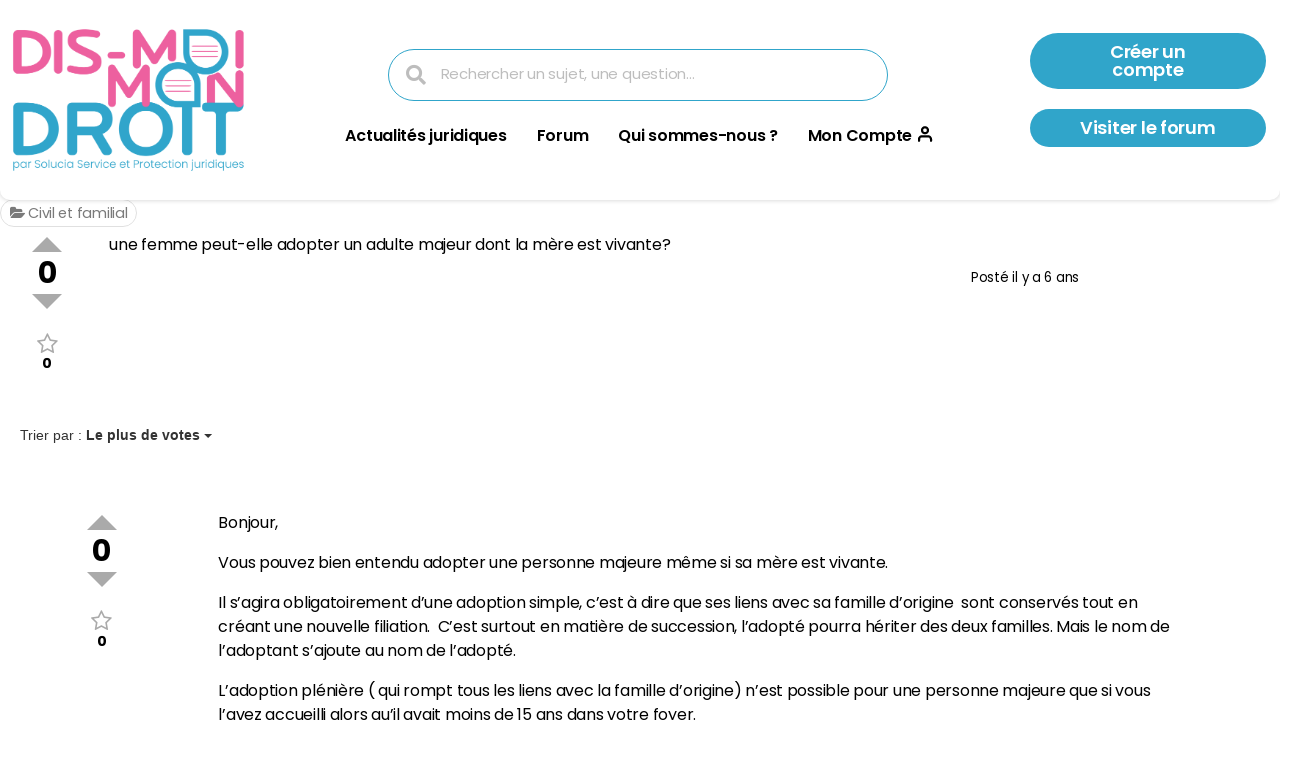

--- FILE ---
content_type: text/html; charset=UTF-8
request_url: https://www.dismoimondroit.fr/questions/question/une-femme-peut-elle-adopter-un-adulte-majeur-dont-la-mere-est-vivante
body_size: 22045
content:
<!DOCTYPE html>
<html lang="fr-FR">
<head>
	<meta charset="UTF-8">
	<meta name="viewport" content="width=device-width, initial-scale=1.0, viewport-fit=cover" />		<meta name='robots' content='index, follow, max-image-preview:large, max-snippet:-1, max-video-preview:-1' />
<script id="cookieyes" type="text/javascript" src="https://cdn-cookieyes.com/client_data/7fe758151bd4a3d2ae7beeff/script.js"></script>
	<!-- This site is optimized with the Yoast SEO plugin v26.8 - https://yoast.com/product/yoast-seo-wordpress/ -->
	<title>une femme peut-elle adopter un adulte majeur dont la mère est vivante? &#183; Dis-moi mon droit</title>
<link data-rocket-prefetch href="https://cdn-cookieyes.com" rel="dns-prefetch">
<link data-rocket-prefetch href="https://fonts.googleapis.com" rel="dns-prefetch">
<link data-rocket-prefetch href="https://i0.wp.com" rel="dns-prefetch">
<link data-rocket-prefetch href="https://ajax.googleapis.com" rel="dns-prefetch">
<link data-rocket-prefetch href="https://stats.wp.com" rel="dns-prefetch">
<link data-rocket-preload as="style" href="https://fonts.googleapis.com/css2?family=Poppins%3Awght%40400%3B500%3B600%3B700&#038;ver=42d656&#038;display=swap" rel="preload">
<link data-rocket-preload as="style" href="https://fonts.googleapis.com/css?family=Open%20Sans&#038;display=swap" rel="preload">
<link href="https://fonts.googleapis.com/css2?family=Poppins%3Awght%40400%3B500%3B600%3B700&#038;ver=42d656&#038;display=swap" media="print" onload="this.media=&#039;all&#039;" rel="stylesheet">
<noscript data-wpr-hosted-gf-parameters=""><link rel="stylesheet" href="https://fonts.googleapis.com/css2?family=Poppins%3Awght%40400%3B500%3B600%3B700&#038;ver=42d656&#038;display=swap"></noscript>
<link href="https://fonts.googleapis.com/css?family=Open%20Sans&#038;display=swap" media="print" onload="this.media=&#039;all&#039;" rel="stylesheet">
<noscript data-wpr-hosted-gf-parameters=""><link rel="stylesheet" href="https://fonts.googleapis.com/css?family=Open%20Sans&#038;display=swap"></noscript><link rel="preload" data-rocket-preload as="image" href="https://i0.wp.com/www.dismoimondroit.fr/wp-content/uploads/Proposition-de-logos_Choix-base-1.png?fit=1400%2C1400&#038;ssl=1" imagesrcset="https://i0.wp.com/www.dismoimondroit.fr/wp-content/uploads/Proposition-de-logos_Choix-base-1.png?w=1400&amp;ssl=1 1400w, https://i0.wp.com/www.dismoimondroit.fr/wp-content/uploads/Proposition-de-logos_Choix-base-1.png?resize=300%2C300&amp;ssl=1 300w, https://i0.wp.com/www.dismoimondroit.fr/wp-content/uploads/Proposition-de-logos_Choix-base-1.png?resize=600%2C600&amp;ssl=1 600w, https://i0.wp.com/www.dismoimondroit.fr/wp-content/uploads/Proposition-de-logos_Choix-base-1.png?resize=150%2C150&amp;ssl=1 150w, https://i0.wp.com/www.dismoimondroit.fr/wp-content/uploads/Proposition-de-logos_Choix-base-1.png?resize=768%2C768&amp;ssl=1 768w, https://i0.wp.com/www.dismoimondroit.fr/wp-content/uploads/Proposition-de-logos_Choix-base-1.png?resize=700%2C700&amp;ssl=1 700w, https://i0.wp.com/www.dismoimondroit.fr/wp-content/uploads/Proposition-de-logos_Choix-base-1.png?resize=1200%2C1200&amp;ssl=1 1200w" imagesizes="(max-width: 1400px) 100vw, 1400px" fetchpriority="high">
	<meta name="description" content="une femme peut-elle adopter un adulte majeur dont la mère est vivante?" />
	<link rel="canonical" href="https://www.dismoimondroit.fr/questions/question/une-femme-peut-elle-adopter-un-adulte-majeur-dont-la-mere-est-vivante" />
	<meta property="og:locale" content="fr_FR" />
	<meta property="og:type" content="article" />
	<meta property="og:title" content="Question &#183; Dis-moi mon droit" />
	<meta property="og:url" content="https://www.dismoimondroit.fr/questions/question/une-femme-peut-elle-adopter-un-adulte-majeur-dont-la-mere-est-vivante" />
	<meta property="og:site_name" content="Dis-moi mon droit" />
	<meta property="article:modified_time" content="2021-01-18T13:10:00+00:00" />
	<meta name="twitter:card" content="summary_large_image" />
	<script type="application/ld+json" class="yoast-schema-graph">{"@context":"https://schema.org","@graph":[{"@type":"WebPage","@id":"https://www.dismoimondroit.fr/questions/question/","url":"https://www.dismoimondroit.fr/questions/question/","name":"Question &#183; Dis-moi mon droit","isPartOf":{"@id":"https://www.dismoimondroit.fr/#website"},"datePublished":"2020-03-12T10:24:36+00:00","dateModified":"2021-01-18T13:10:00+00:00","breadcrumb":{"@id":"https://www.dismoimondroit.fr/questions/question/#breadcrumb"},"inLanguage":"fr-FR","potentialAction":[{"@type":"ReadAction","target":["https://www.dismoimondroit.fr/questions/question/"]}]},{"@type":"BreadcrumbList","@id":"https://www.dismoimondroit.fr/questions/question/#breadcrumb","itemListElement":[{"@type":"ListItem","position":1,"name":"Accueil","item":"https://www.dismoimondroit.fr/"},{"@type":"ListItem","position":2,"name":"Forum","item":"https://www.dismoimondroit.fr/questions"},{"@type":"ListItem","position":3,"name":"une femme peut-elle adopter un adulte majeur dont la mère est vivante?"}]},{"@type":"WebSite","@id":"https://www.dismoimondroit.fr/#website","url":"https://www.dismoimondroit.fr/","name":"Dis-moi mon droit","description":"","publisher":{"@id":"https://www.dismoimondroit.fr/#organization"},"potentialAction":[{"@type":"SearchAction","target":{"@type":"EntryPoint","urlTemplate":"https://www.dismoimondroit.fr/?s={search_term_string}"},"query-input":{"@type":"PropertyValueSpecification","valueRequired":true,"valueName":"search_term_string"}}],"inLanguage":"fr-FR"},{"@type":"Organization","@id":"https://www.dismoimondroit.fr/#organization","name":"Dis-moi mon droit","url":"https://www.dismoimondroit.fr/","logo":{"@type":"ImageObject","inLanguage":"fr-FR","@id":"https://www.dismoimondroit.fr/#/schema/logo/image/","url":"https://i1.wp.com/www.dismoimondroit.fr/wp-content/uploads/Logo-Footer-1.png?fit=313%2C110&ssl=1","contentUrl":"https://i1.wp.com/www.dismoimondroit.fr/wp-content/uploads/Logo-Footer-1.png?fit=313%2C110&ssl=1","width":313,"height":110,"caption":"Dis-moi mon droit"},"image":{"@id":"https://www.dismoimondroit.fr/#/schema/logo/image/"}}]}</script>
	<!-- / Yoast SEO plugin. -->


<link rel='dns-prefetch' href='//www.googletagmanager.com' />
<link rel='dns-prefetch' href='//stats.wp.com' />
<link rel='dns-prefetch' href='//ajax.googleapis.com' />
<link rel='dns-prefetch' href='//fonts.googleapis.com' />
<link href='https://fonts.gstatic.com' crossorigin rel='preconnect' />
<link rel='preconnect' href='//i0.wp.com' />
<link rel='preconnect' href='//c0.wp.com' />
<link rel="alternate" type="application/rss+xml" title="Dis-moi mon droit &raquo; Flux" href="https://www.dismoimondroit.fr/feed/" />
<link rel="alternate" type="application/rss+xml" title="Dis-moi mon droit &raquo; Flux des commentaires" href="https://www.dismoimondroit.fr/comments/feed/" />
<link rel="alternate" title="oEmbed (JSON)" type="application/json+oembed" href="https://www.dismoimondroit.fr/wp-json/oembed/1.0/embed?url=https%3A%2F%2Fwww.dismoimondroit.fr%2Fquestions%2Fquestion%2F" />
<link rel="alternate" title="oEmbed (XML)" type="text/xml+oembed" href="https://www.dismoimondroit.fr/wp-json/oembed/1.0/embed?url=https%3A%2F%2Fwww.dismoimondroit.fr%2Fquestions%2Fquestion%2F&#038;format=xml" />
<style id='wp-img-auto-sizes-contain-inline-css'>
img:is([sizes=auto i],[sizes^="auto," i]){contain-intrinsic-size:3000px 1500px}
/*# sourceURL=wp-img-auto-sizes-contain-inline-css */
</style>
<link rel='stylesheet' id='sabai-css' href='https://www.dismoimondroit.fr/wp-content/plugins/sabai/assets/css/main.min.css?ver=42d656' media='screen' />
<link rel='stylesheet' id='sabai-discuss-css' href='https://www.dismoimondroit.fr/wp-content/plugins/sabai-discuss/assets/css/main.min.css?ver=42d656' media='screen' />
<link rel='stylesheet' id='jquery-ui-css' href='//ajax.googleapis.com/ajax/libs/jqueryui/1.13.3/themes/ui-lightness/jquery-ui.min.css?ver=42d656' media='all' />
<link rel='stylesheet' id='jquery-bxslider-css' href='https://www.dismoimondroit.fr/wp-content/plugins/sabai/assets/css/jquery.bxslider.min.css?ver=42d656' media='screen' />
<link rel='stylesheet' id='sabai-font-awesome-css' href='https://www.dismoimondroit.fr/wp-content/plugins/sabai/assets/css/font-awesome.min.css?ver=42d656' media='screen' />
<style id='wp-emoji-styles-inline-css'>

	img.wp-smiley, img.emoji {
		display: inline !important;
		border: none !important;
		box-shadow: none !important;
		height: 1em !important;
		width: 1em !important;
		margin: 0 0.07em !important;
		vertical-align: -0.1em !important;
		background: none !important;
		padding: 0 !important;
	}
/*# sourceURL=wp-emoji-styles-inline-css */
</style>
<style id='classic-theme-styles-inline-css'>
/*! This file is auto-generated */
.wp-block-button__link{color:#fff;background-color:#32373c;border-radius:9999px;box-shadow:none;text-decoration:none;padding:calc(.667em + 2px) calc(1.333em + 2px);font-size:1.125em}.wp-block-file__button{background:#32373c;color:#fff;text-decoration:none}
/*# sourceURL=/wp-includes/css/classic-themes.min.css */
</style>
<link rel='stylesheet' id='mediaelement-css' href='https://www.dismoimondroit.fr/wp-includes/js/mediaelement/mediaelementplayer-legacy.min.css?ver=4.2.17' media='all' />
<link rel='stylesheet' id='wp-mediaelement-css' href='https://www.dismoimondroit.fr/wp-includes/js/mediaelement/wp-mediaelement.min.css?ver=42d656' media='all' />
<style id='jetpack-sharing-buttons-style-inline-css'>
.jetpack-sharing-buttons__services-list{display:flex;flex-direction:row;flex-wrap:wrap;gap:0;list-style-type:none;margin:5px;padding:0}.jetpack-sharing-buttons__services-list.has-small-icon-size{font-size:12px}.jetpack-sharing-buttons__services-list.has-normal-icon-size{font-size:16px}.jetpack-sharing-buttons__services-list.has-large-icon-size{font-size:24px}.jetpack-sharing-buttons__services-list.has-huge-icon-size{font-size:36px}@media print{.jetpack-sharing-buttons__services-list{display:none!important}}.editor-styles-wrapper .wp-block-jetpack-sharing-buttons{gap:0;padding-inline-start:0}ul.jetpack-sharing-buttons__services-list.has-background{padding:1.25em 2.375em}
/*# sourceURL=https://www.dismoimondroit.fr/wp-content/plugins/jetpack/_inc/blocks/sharing-buttons/view.css */
</style>
<style id='global-styles-inline-css'>
:root{--wp--preset--aspect-ratio--square: 1;--wp--preset--aspect-ratio--4-3: 4/3;--wp--preset--aspect-ratio--3-4: 3/4;--wp--preset--aspect-ratio--3-2: 3/2;--wp--preset--aspect-ratio--2-3: 2/3;--wp--preset--aspect-ratio--16-9: 16/9;--wp--preset--aspect-ratio--9-16: 9/16;--wp--preset--color--black: #000000;--wp--preset--color--cyan-bluish-gray: #abb8c3;--wp--preset--color--white: #ffffff;--wp--preset--color--pale-pink: #f78da7;--wp--preset--color--vivid-red: #cf2e2e;--wp--preset--color--luminous-vivid-orange: #ff6900;--wp--preset--color--luminous-vivid-amber: #fcb900;--wp--preset--color--light-green-cyan: #7bdcb5;--wp--preset--color--vivid-green-cyan: #00d084;--wp--preset--color--pale-cyan-blue: #8ed1fc;--wp--preset--color--vivid-cyan-blue: #0693e3;--wp--preset--color--vivid-purple: #9b51e0;--wp--preset--color--accent: #4f68f6;--wp--preset--color--primary: #000000;--wp--preset--color--secondary: #6d6d6d;--wp--preset--color--subtle-background: #dbdbdb;--wp--preset--color--background: #ffffff;--wp--preset--gradient--vivid-cyan-blue-to-vivid-purple: linear-gradient(135deg,rgb(6,147,227) 0%,rgb(155,81,224) 100%);--wp--preset--gradient--light-green-cyan-to-vivid-green-cyan: linear-gradient(135deg,rgb(122,220,180) 0%,rgb(0,208,130) 100%);--wp--preset--gradient--luminous-vivid-amber-to-luminous-vivid-orange: linear-gradient(135deg,rgb(252,185,0) 0%,rgb(255,105,0) 100%);--wp--preset--gradient--luminous-vivid-orange-to-vivid-red: linear-gradient(135deg,rgb(255,105,0) 0%,rgb(207,46,46) 100%);--wp--preset--gradient--very-light-gray-to-cyan-bluish-gray: linear-gradient(135deg,rgb(238,238,238) 0%,rgb(169,184,195) 100%);--wp--preset--gradient--cool-to-warm-spectrum: linear-gradient(135deg,rgb(74,234,220) 0%,rgb(151,120,209) 20%,rgb(207,42,186) 40%,rgb(238,44,130) 60%,rgb(251,105,98) 80%,rgb(254,248,76) 100%);--wp--preset--gradient--blush-light-purple: linear-gradient(135deg,rgb(255,206,236) 0%,rgb(152,150,240) 100%);--wp--preset--gradient--blush-bordeaux: linear-gradient(135deg,rgb(254,205,165) 0%,rgb(254,45,45) 50%,rgb(107,0,62) 100%);--wp--preset--gradient--luminous-dusk: linear-gradient(135deg,rgb(255,203,112) 0%,rgb(199,81,192) 50%,rgb(65,88,208) 100%);--wp--preset--gradient--pale-ocean: linear-gradient(135deg,rgb(255,245,203) 0%,rgb(182,227,212) 50%,rgb(51,167,181) 100%);--wp--preset--gradient--electric-grass: linear-gradient(135deg,rgb(202,248,128) 0%,rgb(113,206,126) 100%);--wp--preset--gradient--midnight: linear-gradient(135deg,rgb(2,3,129) 0%,rgb(40,116,252) 100%);--wp--preset--font-size--small: 18px;--wp--preset--font-size--medium: 20px;--wp--preset--font-size--large: 26.25px;--wp--preset--font-size--x-large: 42px;--wp--preset--font-size--normal: 21px;--wp--preset--font-size--larger: 32px;--wp--preset--spacing--20: 0.44rem;--wp--preset--spacing--30: 0.67rem;--wp--preset--spacing--40: 1rem;--wp--preset--spacing--50: 1.5rem;--wp--preset--spacing--60: 2.25rem;--wp--preset--spacing--70: 3.38rem;--wp--preset--spacing--80: 5.06rem;--wp--preset--shadow--natural: 6px 6px 9px rgba(0, 0, 0, 0.2);--wp--preset--shadow--deep: 12px 12px 50px rgba(0, 0, 0, 0.4);--wp--preset--shadow--sharp: 6px 6px 0px rgba(0, 0, 0, 0.2);--wp--preset--shadow--outlined: 6px 6px 0px -3px rgb(255, 255, 255), 6px 6px rgb(0, 0, 0);--wp--preset--shadow--crisp: 6px 6px 0px rgb(0, 0, 0);}:where(.is-layout-flex){gap: 0.5em;}:where(.is-layout-grid){gap: 0.5em;}body .is-layout-flex{display: flex;}.is-layout-flex{flex-wrap: wrap;align-items: center;}.is-layout-flex > :is(*, div){margin: 0;}body .is-layout-grid{display: grid;}.is-layout-grid > :is(*, div){margin: 0;}:where(.wp-block-columns.is-layout-flex){gap: 2em;}:where(.wp-block-columns.is-layout-grid){gap: 2em;}:where(.wp-block-post-template.is-layout-flex){gap: 1.25em;}:where(.wp-block-post-template.is-layout-grid){gap: 1.25em;}.has-black-color{color: var(--wp--preset--color--black) !important;}.has-cyan-bluish-gray-color{color: var(--wp--preset--color--cyan-bluish-gray) !important;}.has-white-color{color: var(--wp--preset--color--white) !important;}.has-pale-pink-color{color: var(--wp--preset--color--pale-pink) !important;}.has-vivid-red-color{color: var(--wp--preset--color--vivid-red) !important;}.has-luminous-vivid-orange-color{color: var(--wp--preset--color--luminous-vivid-orange) !important;}.has-luminous-vivid-amber-color{color: var(--wp--preset--color--luminous-vivid-amber) !important;}.has-light-green-cyan-color{color: var(--wp--preset--color--light-green-cyan) !important;}.has-vivid-green-cyan-color{color: var(--wp--preset--color--vivid-green-cyan) !important;}.has-pale-cyan-blue-color{color: var(--wp--preset--color--pale-cyan-blue) !important;}.has-vivid-cyan-blue-color{color: var(--wp--preset--color--vivid-cyan-blue) !important;}.has-vivid-purple-color{color: var(--wp--preset--color--vivid-purple) !important;}.has-black-background-color{background-color: var(--wp--preset--color--black) !important;}.has-cyan-bluish-gray-background-color{background-color: var(--wp--preset--color--cyan-bluish-gray) !important;}.has-white-background-color{background-color: var(--wp--preset--color--white) !important;}.has-pale-pink-background-color{background-color: var(--wp--preset--color--pale-pink) !important;}.has-vivid-red-background-color{background-color: var(--wp--preset--color--vivid-red) !important;}.has-luminous-vivid-orange-background-color{background-color: var(--wp--preset--color--luminous-vivid-orange) !important;}.has-luminous-vivid-amber-background-color{background-color: var(--wp--preset--color--luminous-vivid-amber) !important;}.has-light-green-cyan-background-color{background-color: var(--wp--preset--color--light-green-cyan) !important;}.has-vivid-green-cyan-background-color{background-color: var(--wp--preset--color--vivid-green-cyan) !important;}.has-pale-cyan-blue-background-color{background-color: var(--wp--preset--color--pale-cyan-blue) !important;}.has-vivid-cyan-blue-background-color{background-color: var(--wp--preset--color--vivid-cyan-blue) !important;}.has-vivid-purple-background-color{background-color: var(--wp--preset--color--vivid-purple) !important;}.has-black-border-color{border-color: var(--wp--preset--color--black) !important;}.has-cyan-bluish-gray-border-color{border-color: var(--wp--preset--color--cyan-bluish-gray) !important;}.has-white-border-color{border-color: var(--wp--preset--color--white) !important;}.has-pale-pink-border-color{border-color: var(--wp--preset--color--pale-pink) !important;}.has-vivid-red-border-color{border-color: var(--wp--preset--color--vivid-red) !important;}.has-luminous-vivid-orange-border-color{border-color: var(--wp--preset--color--luminous-vivid-orange) !important;}.has-luminous-vivid-amber-border-color{border-color: var(--wp--preset--color--luminous-vivid-amber) !important;}.has-light-green-cyan-border-color{border-color: var(--wp--preset--color--light-green-cyan) !important;}.has-vivid-green-cyan-border-color{border-color: var(--wp--preset--color--vivid-green-cyan) !important;}.has-pale-cyan-blue-border-color{border-color: var(--wp--preset--color--pale-cyan-blue) !important;}.has-vivid-cyan-blue-border-color{border-color: var(--wp--preset--color--vivid-cyan-blue) !important;}.has-vivid-purple-border-color{border-color: var(--wp--preset--color--vivid-purple) !important;}.has-vivid-cyan-blue-to-vivid-purple-gradient-background{background: var(--wp--preset--gradient--vivid-cyan-blue-to-vivid-purple) !important;}.has-light-green-cyan-to-vivid-green-cyan-gradient-background{background: var(--wp--preset--gradient--light-green-cyan-to-vivid-green-cyan) !important;}.has-luminous-vivid-amber-to-luminous-vivid-orange-gradient-background{background: var(--wp--preset--gradient--luminous-vivid-amber-to-luminous-vivid-orange) !important;}.has-luminous-vivid-orange-to-vivid-red-gradient-background{background: var(--wp--preset--gradient--luminous-vivid-orange-to-vivid-red) !important;}.has-very-light-gray-to-cyan-bluish-gray-gradient-background{background: var(--wp--preset--gradient--very-light-gray-to-cyan-bluish-gray) !important;}.has-cool-to-warm-spectrum-gradient-background{background: var(--wp--preset--gradient--cool-to-warm-spectrum) !important;}.has-blush-light-purple-gradient-background{background: var(--wp--preset--gradient--blush-light-purple) !important;}.has-blush-bordeaux-gradient-background{background: var(--wp--preset--gradient--blush-bordeaux) !important;}.has-luminous-dusk-gradient-background{background: var(--wp--preset--gradient--luminous-dusk) !important;}.has-pale-ocean-gradient-background{background: var(--wp--preset--gradient--pale-ocean) !important;}.has-electric-grass-gradient-background{background: var(--wp--preset--gradient--electric-grass) !important;}.has-midnight-gradient-background{background: var(--wp--preset--gradient--midnight) !important;}.has-small-font-size{font-size: var(--wp--preset--font-size--small) !important;}.has-medium-font-size{font-size: var(--wp--preset--font-size--medium) !important;}.has-large-font-size{font-size: var(--wp--preset--font-size--large) !important;}.has-x-large-font-size{font-size: var(--wp--preset--font-size--x-large) !important;}
:where(.wp-block-post-template.is-layout-flex){gap: 1.25em;}:where(.wp-block-post-template.is-layout-grid){gap: 1.25em;}
:where(.wp-block-term-template.is-layout-flex){gap: 1.25em;}:where(.wp-block-term-template.is-layout-grid){gap: 1.25em;}
:where(.wp-block-columns.is-layout-flex){gap: 2em;}:where(.wp-block-columns.is-layout-grid){gap: 2em;}
:root :where(.wp-block-pullquote){font-size: 1.5em;line-height: 1.6;}
/*# sourceURL=global-styles-inline-css */
</style>
<link rel='stylesheet' id='twentytwenty-style-css' href='https://www.dismoimondroit.fr/wp-content/themes/dmmd/style.css?ver=1.0.0' media='all' />
<style id='twentytwenty-style-inline-css'>
.color-accent,.color-accent-hover:hover,.color-accent-hover:focus,:root .has-accent-color,.has-drop-cap:not(:focus):first-letter,.wp-block-button.is-style-outline,a { color: #4f68f6; }blockquote,.border-color-accent,.border-color-accent-hover:hover,.border-color-accent-hover:focus { border-color: #4f68f6; }button,.button,.faux-button,.wp-block-button__link,.wp-block-file .wp-block-file__button,input[type="button"],input[type="reset"],input[type="submit"],.bg-accent,.bg-accent-hover:hover,.bg-accent-hover:focus,:root .has-accent-background-color,.comment-reply-link { background-color: #4f68f6; }.fill-children-accent,.fill-children-accent * { fill: #4f68f6; }:root .has-background-color,button,.button,.faux-button,.wp-block-button__link,.wp-block-file__button,input[type="button"],input[type="reset"],input[type="submit"],.wp-block-button,.comment-reply-link,.has-background.has-primary-background-color:not(.has-text-color),.has-background.has-primary-background-color *:not(.has-text-color),.has-background.has-accent-background-color:not(.has-text-color),.has-background.has-accent-background-color *:not(.has-text-color) { color: #ffffff; }:root .has-background-background-color { background-color: #ffffff; }body,.entry-title a,:root .has-primary-color { color: #000000; }:root .has-primary-background-color { background-color: #000000; }cite,figcaption,.wp-caption-text,.post-meta,.entry-content .wp-block-archives li,.entry-content .wp-block-categories li,.entry-content .wp-block-latest-posts li,.wp-block-latest-comments__comment-date,.wp-block-latest-posts__post-date,.wp-block-embed figcaption,.wp-block-image figcaption,.wp-block-pullquote cite,.comment-metadata,.comment-respond .comment-notes,.comment-respond .logged-in-as,.pagination .dots,.entry-content hr:not(.has-background),hr.styled-separator,:root .has-secondary-color { color: #6d6d6d; }:root .has-secondary-background-color { background-color: #6d6d6d; }pre,fieldset,input,textarea,table,table *,hr { border-color: #dbdbdb; }caption,code,code,kbd,samp,.wp-block-table.is-style-stripes tbody tr:nth-child(odd),:root .has-subtle-background-background-color { background-color: #dbdbdb; }.wp-block-table.is-style-stripes { border-bottom-color: #dbdbdb; }.wp-block-latest-posts.is-grid li { border-top-color: #dbdbdb; }:root .has-subtle-background-color { color: #dbdbdb; }body:not(.overlay-header) .primary-menu > li > a,body:not(.overlay-header) .primary-menu > li > .icon,.modal-menu a,.footer-menu a, .footer-widgets a:where(:not(.wp-block-button__link)),#site-footer .wp-block-button.is-style-outline,.wp-block-pullquote:before,.singular:not(.overlay-header) .entry-header a,.archive-header a,.header-footer-group .color-accent,.header-footer-group .color-accent-hover:hover { color: #1f3cdf; }.social-icons a,#site-footer button:not(.toggle),#site-footer .button,#site-footer .faux-button,#site-footer .wp-block-button__link,#site-footer .wp-block-file__button,#site-footer input[type="button"],#site-footer input[type="reset"],#site-footer input[type="submit"] { background-color: #1f3cdf; }.social-icons a,body:not(.overlay-header) .primary-menu ul,.header-footer-group button,.header-footer-group .button,.header-footer-group .faux-button,.header-footer-group .wp-block-button:not(.is-style-outline) .wp-block-button__link,.header-footer-group .wp-block-file__button,.header-footer-group input[type="button"],.header-footer-group input[type="reset"],.header-footer-group input[type="submit"] { color: #ffbccc; }#site-header,.footer-nav-widgets-wrapper,#site-footer,.menu-modal,.menu-modal-inner,.search-modal-inner,.archive-header,.singular .entry-header,.singular .featured-media:before,.wp-block-pullquote:before { background-color: #ffbccc; }.header-footer-group,body:not(.overlay-header) #site-header .toggle,.menu-modal .toggle { color: #000000; }body:not(.overlay-header) .primary-menu ul { background-color: #000000; }body:not(.overlay-header) .primary-menu > li > ul:after { border-bottom-color: #000000; }body:not(.overlay-header) .primary-menu ul ul:after { border-left-color: #000000; }.site-description,body:not(.overlay-header) .toggle-inner .toggle-text,.widget .post-date,.widget .rss-date,.widget_archive li,.widget_categories li,.widget cite,.widget_pages li,.widget_meta li,.widget_nav_menu li,.powered-by-wordpress,.footer-credits .privacy-policy,.to-the-top,.singular .entry-header .post-meta,.singular:not(.overlay-header) .entry-header .post-meta a { color: #852c41; }.header-footer-group pre,.header-footer-group fieldset,.header-footer-group input,.header-footer-group textarea,.header-footer-group table,.header-footer-group table *,.footer-nav-widgets-wrapper,#site-footer,.menu-modal nav *,.footer-widgets-outer-wrapper,.footer-top { border-color: #f593aa; }.header-footer-group table caption,body:not(.overlay-header) .header-inner .toggle-wrapper::before { background-color: #f593aa; }
.post-author { clip: rect(1px, 1px, 1px, 1px); height: 1px; position: absolute; overflow: hidden; width: 1px; }
/*# sourceURL=twentytwenty-style-inline-css */
</style>
<link rel='stylesheet' id='twentytwenty-fonts-css' href='https://www.dismoimondroit.fr/wp-content/cache/autoptimize/css/autoptimize_single_e6f251e669f2595623f05b4f938a747a.css?ver=1.0.0' media='all' />
<link rel='stylesheet' id='twentytwenty-print-style-css' href='https://www.dismoimondroit.fr/wp-content/cache/autoptimize/css/autoptimize_single_96fcf2df63b61be32541d1f3a39a3a60.css?ver=1.0.0' media='print' />
<link rel='stylesheet' id='twentytwenty-jetpack-css' href='https://www.dismoimondroit.fr/wp-content/cache/autoptimize/css/autoptimize_single_f6061bf69c207a1f7392196a08d9b008.css?ver=15.4' media='all' />
<style id='twentytwenty-jetpack-inline-css'>

	.infinite-scroll #site-content #infinite-handle span button,
	.infinite-scroll #site-content #infinite-handle span button:hover,
	.infinite-scroll #site-content #infinite-handle span button:focus {
		background: #4f68f6;
		color: #ffffff;
	}
	#site-content .entry-content div.sharedaddy h3.sd-title,
	#site-content .entry-content h3.sd-title,
	#site-content .entry-content #jp-relatedposts h3.jp-relatedposts-headline {
		color: #6d6d6d;
	}
	
/*# sourceURL=twentytwenty-jetpack-inline-css */
</style>
<link rel='stylesheet' id='wpdreams-asl-basic-css' href='https://www.dismoimondroit.fr/wp-content/cache/autoptimize/css/autoptimize_single_0c80eea46a2695f4a89f7e8df5b4b94c.css?ver=4.13.4' media='all' />
<style id='wpdreams-asl-basic-inline-css'>

					div[id*='ajaxsearchlitesettings'].searchsettings .asl_option_inner label {
						font-size: 0px !important;
						color: rgba(0, 0, 0, 0);
					}
					div[id*='ajaxsearchlitesettings'].searchsettings .asl_option_inner label:after {
						font-size: 11px !important;
						position: absolute;
						top: 0;
						left: 0;
						z-index: 1;
					}
					.asl_w_container {
						width: 100%;
						margin: 0px 0px 0px 0px;
						min-width: 200px;
					}
					div[id*='ajaxsearchlite'].asl_m {
						width: 100%;
					}
					div[id*='ajaxsearchliteres'].wpdreams_asl_results div.resdrg span.highlighted {
						font-weight: bold;
						color: rgba(217, 49, 43, 1);
						background-color: rgba(238, 238, 238, 1);
					}
					div[id*='ajaxsearchliteres'].wpdreams_asl_results .results img.asl_image {
						width: 70px;
						height: 70px;
						object-fit: cover;
					}
					div[id*='ajaxsearchlite'].asl_r .results {
						max-height: none;
					}
					div[id*='ajaxsearchlite'].asl_r {
						position: absolute;
					}
				
							.asl_w, .asl_w * {font-family:inherit !important;}
							.asl_m input[type=search]::placeholder{font-family:inherit !important;}
							.asl_m input[type=search]::-webkit-input-placeholder{font-family:inherit !important;}
							.asl_m input[type=search]::-moz-placeholder{font-family:inherit !important;}
							.asl_m input[type=search]:-ms-input-placeholder{font-family:inherit !important;}
						
						div.asl_r.asl_w.vertical .results .item::after {
							display: block;
							position: absolute;
							bottom: 0;
							content: '';
							height: 1px;
							width: 100%;
							background: #D8D8D8;
						}
						div.asl_r.asl_w.vertical .results .item.asl_last_item::after {
							display: none;
						}
					
/*# sourceURL=wpdreams-asl-basic-inline-css */
</style>
<link rel='stylesheet' id='wpdreams-asl-instance-css' href='https://www.dismoimondroit.fr/wp-content/cache/autoptimize/css/autoptimize_single_9bee48d81ed347d677bea9aee0eae02a.css?ver=4.13.4' media='all' />
<link rel='stylesheet' id='elementor-frontend-css' href='https://www.dismoimondroit.fr/wp-content/plugins/elementor/assets/css/frontend.min.css?ver=3.34.3' media='all' />
<link rel='stylesheet' id='widget-image-css' href='https://www.dismoimondroit.fr/wp-content/plugins/elementor/assets/css/widget-image.min.css?ver=3.34.3' media='all' />
<link rel='stylesheet' id='widget-search-form-css' href='https://www.dismoimondroit.fr/wp-content/plugins/elementor-pro/assets/css/widget-search-form.min.css?ver=3.34.2' media='all' />
<link rel='stylesheet' id='elementor-icons-shared-0-css' href='https://www.dismoimondroit.fr/wp-content/plugins/elementor/assets/lib/font-awesome/css/fontawesome.min.css?ver=5.15.3' media='all' />
<link rel='stylesheet' id='elementor-icons-fa-solid-css' href='https://www.dismoimondroit.fr/wp-content/plugins/elementor/assets/lib/font-awesome/css/solid.min.css?ver=5.15.3' media='all' />
<link rel='stylesheet' id='widget-nav-menu-css' href='https://www.dismoimondroit.fr/wp-content/plugins/elementor-pro/assets/css/widget-nav-menu.min.css?ver=3.34.2' media='all' />
<link rel='stylesheet' id='e-sticky-css' href='https://www.dismoimondroit.fr/wp-content/plugins/elementor-pro/assets/css/modules/sticky.min.css?ver=3.34.2' media='all' />
<link rel='stylesheet' id='widget-social-icons-css' href='https://www.dismoimondroit.fr/wp-content/plugins/elementor/assets/css/widget-social-icons.min.css?ver=3.34.3' media='all' />
<link rel='stylesheet' id='e-apple-webkit-css' href='https://www.dismoimondroit.fr/wp-content/plugins/elementor/assets/css/conditionals/apple-webkit.min.css?ver=3.34.3' media='all' />
<link rel='stylesheet' id='widget-icon-list-css' href='https://www.dismoimondroit.fr/wp-content/plugins/elementor/assets/css/widget-icon-list.min.css?ver=3.34.3' media='all' />
<link rel='stylesheet' id='elementor-icons-css' href='https://www.dismoimondroit.fr/wp-content/plugins/elementor/assets/lib/eicons/css/elementor-icons.min.css?ver=5.46.0' media='all' />
<link rel='stylesheet' id='elementor-post-3659-css' href='https://www.dismoimondroit.fr/wp-content/uploads/elementor/css/post-3659.css?ver=1769517921' media='all' />
<link rel='stylesheet' id='elementor-post-4680-css' href='https://www.dismoimondroit.fr/wp-content/uploads/elementor/css/post-4680.css?ver=1769517937' media='all' />
<link rel='stylesheet' id='elementor-post-4711-css' href='https://www.dismoimondroit.fr/wp-content/uploads/elementor/css/post-4711.css?ver=1769517937' media='all' />
<link rel='stylesheet' id='wpzoom-social-icons-socicon-css' href='https://www.dismoimondroit.fr/wp-content/cache/autoptimize/css/autoptimize_single_94eb89a464ec94941ad99c5db0d2d73a.css?ver=1768876203' media='all' />
<link rel='stylesheet' id='wpzoom-social-icons-genericons-css' href='https://www.dismoimondroit.fr/wp-content/cache/autoptimize/css/autoptimize_single_cac19de39b4b14e0b8aaa90d06bfe696.css?ver=1768876203' media='all' />
<link rel='stylesheet' id='wpzoom-social-icons-academicons-css' href='https://www.dismoimondroit.fr/wp-content/plugins/social-icons-widget-by-wpzoom/assets/css/academicons.min.css?ver=1768876203' media='all' />
<link rel='stylesheet' id='wpzoom-social-icons-font-awesome-3-css' href='https://www.dismoimondroit.fr/wp-content/plugins/social-icons-widget-by-wpzoom/assets/css/font-awesome-3.min.css?ver=1768876203' media='all' />
<link rel='stylesheet' id='dashicons-css' href='https://www.dismoimondroit.fr/wp-includes/css/dashicons.min.css?ver=42d656' media='all' />
<link rel='stylesheet' id='wpzoom-social-icons-styles-css' href='https://www.dismoimondroit.fr/wp-content/cache/autoptimize/css/autoptimize_single_99e4731bccd0d8bada1a24cbfa710156.css?ver=1768876203' media='all' />
<link rel='stylesheet' id='simple-favorites-css' href='https://www.dismoimondroit.fr/wp-content/cache/autoptimize/css/autoptimize_single_223005bf4fec8b3d40947cc804ab5b0d.css?ver=2.3.6' media='all' />
<style id='kadence-blocks-global-variables-inline-css'>
:root {--global-kb-font-size-sm:clamp(0.8rem, 0.73rem + 0.217vw, 0.9rem);--global-kb-font-size-md:clamp(1.1rem, 0.995rem + 0.326vw, 1.25rem);--global-kb-font-size-lg:clamp(1.75rem, 1.576rem + 0.543vw, 2rem);--global-kb-font-size-xl:clamp(2.25rem, 1.728rem + 1.63vw, 3rem);--global-kb-font-size-xxl:clamp(2.5rem, 1.456rem + 3.26vw, 4rem);--global-kb-font-size-xxxl:clamp(2.75rem, 0.489rem + 7.065vw, 6rem);}:root {--global-palette1: #3182CE;--global-palette2: #2B6CB0;--global-palette3: #1A202C;--global-palette4: #2D3748;--global-palette5: #4A5568;--global-palette6: #718096;--global-palette7: #EDF2F7;--global-palette8: #F7FAFC;--global-palette9: #ffffff;}
/*# sourceURL=kadence-blocks-global-variables-inline-css */
</style>
<link rel='stylesheet' id='parent-style-css' href='https://www.dismoimondroit.fr/wp-content/cache/autoptimize/css/autoptimize_single_1217b9a19e517ffc4091f36ec2c8121f.css?ver=42d656' media='all' />

<link rel='stylesheet' id='dmmd-fancybox-css' href='https://www.dismoimondroit.fr/wp-content/themes/dmmd/css/fancybox.css?ver=42d656' media='all' />
<link rel='stylesheet' id='dmmd-style-css' href='https://www.dismoimondroit.fr/wp-content/themes/dmmd/css/style.css?ver=42d656' media='all' />
<link rel='stylesheet' id='eael-general-css' href='https://www.dismoimondroit.fr/wp-content/plugins/essential-addons-for-elementor-lite/assets/front-end/css/view/general.min.css?ver=6.5.9' media='all' />
<link rel='stylesheet' id='um_modal-css' href='https://www.dismoimondroit.fr/wp-content/plugins/ultimate-member/assets/css/um-modal.min.css?ver=2.11.1' media='all' />
<link rel='stylesheet' id='um_ui-css' href='https://www.dismoimondroit.fr/wp-content/plugins/ultimate-member/assets/libs/jquery-ui/jquery-ui.min.css?ver=1.13.2' media='all' />
<link rel='stylesheet' id='um_tipsy-css' href='https://www.dismoimondroit.fr/wp-content/plugins/ultimate-member/assets/libs/tipsy/tipsy.min.css?ver=1.0.0a' media='all' />
<link rel='stylesheet' id='um_raty-css' href='https://www.dismoimondroit.fr/wp-content/plugins/ultimate-member/assets/libs/raty/um-raty.min.css?ver=2.6.0' media='all' />
<link rel='stylesheet' id='select2-css' href='https://www.dismoimondroit.fr/wp-content/plugins/ultimate-member/assets/libs/select2/select2.min.css?ver=4.0.13' media='all' />
<link rel='stylesheet' id='um_fileupload-css' href='https://www.dismoimondroit.fr/wp-content/plugins/ultimate-member/assets/css/um-fileupload.min.css?ver=2.11.1' media='all' />
<link rel='stylesheet' id='um_confirm-css' href='https://www.dismoimondroit.fr/wp-content/plugins/ultimate-member/assets/libs/um-confirm/um-confirm.min.css?ver=1.0' media='all' />
<link rel='stylesheet' id='um_datetime-css' href='https://www.dismoimondroit.fr/wp-content/plugins/ultimate-member/assets/libs/pickadate/default.min.css?ver=3.6.2' media='all' />
<link rel='stylesheet' id='um_datetime_date-css' href='https://www.dismoimondroit.fr/wp-content/plugins/ultimate-member/assets/libs/pickadate/default.date.min.css?ver=3.6.2' media='all' />
<link rel='stylesheet' id='um_datetime_time-css' href='https://www.dismoimondroit.fr/wp-content/plugins/ultimate-member/assets/libs/pickadate/default.time.min.css?ver=3.6.2' media='all' />
<link rel='stylesheet' id='um_fonticons_ii-css' href='https://www.dismoimondroit.fr/wp-content/plugins/ultimate-member/assets/libs/legacy/fonticons/fonticons-ii.min.css?ver=2.11.1' media='all' />
<link rel='stylesheet' id='um_fonticons_fa-css' href='https://www.dismoimondroit.fr/wp-content/plugins/ultimate-member/assets/libs/legacy/fonticons/fonticons-fa.min.css?ver=2.11.1' media='all' />
<link rel='stylesheet' id='um_fontawesome-css' href='https://www.dismoimondroit.fr/wp-content/plugins/ultimate-member/assets/css/um-fontawesome.min.css?ver=6.5.2' media='all' />
<link rel='stylesheet' id='um_common-css' href='https://www.dismoimondroit.fr/wp-content/plugins/ultimate-member/assets/css/common.min.css?ver=2.11.1' media='all' />
<link rel='stylesheet' id='um_responsive-css' href='https://www.dismoimondroit.fr/wp-content/plugins/ultimate-member/assets/css/um-responsive.min.css?ver=2.11.1' media='all' />
<link rel='stylesheet' id='um_styles-css' href='https://www.dismoimondroit.fr/wp-content/plugins/ultimate-member/assets/css/um-styles.min.css?ver=2.11.1' media='all' />
<link rel='stylesheet' id='um_crop-css' href='https://www.dismoimondroit.fr/wp-content/plugins/ultimate-member/assets/libs/cropper/cropper.min.css?ver=1.6.1' media='all' />
<link rel='stylesheet' id='um_profile-css' href='https://www.dismoimondroit.fr/wp-content/plugins/ultimate-member/assets/css/um-profile.min.css?ver=2.11.1' media='all' />
<link rel='stylesheet' id='um_account-css' href='https://www.dismoimondroit.fr/wp-content/plugins/ultimate-member/assets/css/um-account.min.css?ver=2.11.1' media='all' />
<link rel='stylesheet' id='um_misc-css' href='https://www.dismoimondroit.fr/wp-content/plugins/ultimate-member/assets/css/um-misc.min.css?ver=2.11.1' media='all' />
<link rel='stylesheet' id='um_default_css-css' href='https://www.dismoimondroit.fr/wp-content/plugins/ultimate-member/assets/css/um-old-default.min.css?ver=2.11.1' media='all' />
<link rel='preload' as='font'  id='wpzoom-social-icons-font-academicons-woff2-css' href='https://www.dismoimondroit.fr/wp-content/plugins/social-icons-widget-by-wpzoom/assets/font/academicons.woff2?v=1.9.2' type='font/woff2' crossorigin />
<link rel='preload' as='font'  id='wpzoom-social-icons-font-fontawesome-3-woff2-css' href='https://www.dismoimondroit.fr/wp-content/plugins/social-icons-widget-by-wpzoom/assets/font/fontawesome-webfont.woff2?v=4.7.0' type='font/woff2' crossorigin />
<link rel='preload' as='font'  id='wpzoom-social-icons-font-genericons-woff-css' href='https://www.dismoimondroit.fr/wp-content/plugins/social-icons-widget-by-wpzoom/assets/font/Genericons.woff' type='font/woff' crossorigin />
<link rel='preload' as='font'  id='wpzoom-social-icons-font-socicon-woff2-css' href='https://www.dismoimondroit.fr/wp-content/plugins/social-icons-widget-by-wpzoom/assets/font/socicon.woff2?v=4.5.4' type='font/woff2' crossorigin />
<link rel='stylesheet' id='elementor-gf-local-roboto-css' href='https://www.dismoimondroit.fr/wp-content/uploads/elementor/google-fonts/css/roboto.css?ver=1742419573' media='all' />
<link rel='stylesheet' id='elementor-gf-local-robotoslab-css' href='https://www.dismoimondroit.fr/wp-content/uploads/elementor/google-fonts/css/robotoslab.css?ver=1742419573' media='all' />
<link rel='stylesheet' id='elementor-gf-local-poppins-css' href='https://www.dismoimondroit.fr/wp-content/uploads/elementor/google-fonts/css/poppins.css?ver=1742419574' media='all' />
<link rel='stylesheet' id='elementor-icons-fa-brands-css' href='https://www.dismoimondroit.fr/wp-content/plugins/elementor/assets/lib/font-awesome/css/brands.min.css?ver=5.15.3' media='all' />
<script src="https://www.dismoimondroit.fr/wp-includes/js/jquery/jquery.min.js?ver=3.7.1" id="jquery-core-js"></script>









<script id="favorites-js-extra">
var favorites_data = {"ajaxurl":"https://www.dismoimondroit.fr/wp-admin/admin-ajax.php","nonce":"56a8105edf","favorite":"\u003Ci class=\"sf-icon-love\"\u003E\u003C/i\u003E","favorited":"\u003Ci class=\"sf-icon-love\"\u003E\u003C/i\u003E Favoris","includecount":"","indicate_loading":"1","loading_text":"Loading","loading_image":"","loading_image_active":"","loading_image_preload":"","cache_enabled":"1","button_options":{"button_type":"custom","custom_colors":false,"box_shadow":false,"include_count":false,"default":{"background_default":false,"border_default":false,"text_default":false,"icon_default":false,"count_default":false},"active":{"background_active":false,"border_active":false,"text_active":false,"icon_active":false,"count_active":false}},"authentication_modal_content":"\u003Cp\u003EConnectez-vous pour enregistrer vos favoris.\u003C/p\u003E\u003Cp\u003E\u003Ca href=\"#\" data-favorites-modal-close\u003EIgnorer cet avertissement\u003C/a\u003E\u003C/p\u003E","authentication_redirect":"","dev_mode":"","logged_in":"","user_id":"0","authentication_redirect_url":"https://www.dismoimondroit.fr/brain/"};
//# sourceURL=favorites-js-extra
</script>


<!-- Extrait de code de la balise Google (gtag.js) ajouté par Site Kit -->
<!-- Extrait Google Analytics ajouté par Site Kit -->
<script src="https://www.googletagmanager.com/gtag/js?id=GT-TQSS26K" id="google_gtagjs-js" async></script>
<script id="google_gtagjs-js-after">
window.dataLayer = window.dataLayer || [];function gtag(){dataLayer.push(arguments);}
gtag("set","linker",{"domains":["www.dismoimondroit.fr"]});
gtag("js", new Date());
gtag("set", "developer_id.dZTNiMT", true);
gtag("config", "GT-TQSS26K");
//# sourceURL=google_gtagjs-js-after
</script>


<link rel="https://api.w.org/" href="https://www.dismoimondroit.fr/wp-json/" /><link rel="alternate" title="JSON" type="application/json" href="https://www.dismoimondroit.fr/wp-json/wp/v2/pages/157" /><link rel="EditURI" type="application/rsd+xml" title="RSD" href="https://www.dismoimondroit.fr/xmlrpc.php?rsd" />

<link rel='shortlink' href='https://www.dismoimondroit.fr/?p=157' />
<meta name="generator" content="Site Kit by Google 1.171.0" /><!-- Google tag (gtag.js) -->
<script async src="https://www.googletagmanager.com/gtag/js?id=AW-641445434"></script>
<script>
  window.dataLayer = window.dataLayer || [];
  function gtag(){dataLayer.push(arguments);}
  gtag('js', new Date());

  gtag('config', 'AW-641445434');
</script>
	<style>img#wpstats{display:none}</style>
		<script>
document.documentElement.className = document.documentElement.className.replace( 'no-js', 'js' );
//# sourceURL=twentytwenty_no_js_class
</script>
				<link rel="preconnect" href="https://fonts.gstatic.com" crossorigin />
				
								
				<meta name="generator" content="Elementor 3.34.3; features: additional_custom_breakpoints; settings: css_print_method-external, google_font-enabled, font_display-auto">
			<style>
				.e-con.e-parent:nth-of-type(n+4):not(.e-lazyloaded):not(.e-no-lazyload),
				.e-con.e-parent:nth-of-type(n+4):not(.e-lazyloaded):not(.e-no-lazyload) * {
					background-image: none !important;
				}
				@media screen and (max-height: 1024px) {
					.e-con.e-parent:nth-of-type(n+3):not(.e-lazyloaded):not(.e-no-lazyload),
					.e-con.e-parent:nth-of-type(n+3):not(.e-lazyloaded):not(.e-no-lazyload) * {
						background-image: none !important;
					}
				}
				@media screen and (max-height: 640px) {
					.e-con.e-parent:nth-of-type(n+2):not(.e-lazyloaded):not(.e-no-lazyload),
					.e-con.e-parent:nth-of-type(n+2):not(.e-lazyloaded):not(.e-no-lazyload) * {
						background-image: none !important;
					}
				}
			</style>
			<style id="custom-background-css">
body.custom-background { background-color: #ffffff; }
</style>
	<script type="text/javascript">var SABAI = SABAI || {}; SABAI.isRTL =  false; SABAI.domain = ""; SABAI.path = "/";</script>
<!-- Extrait Google Tag Manager ajouté par Site Kit -->
<script>
			( function( w, d, s, l, i ) {
				w[l] = w[l] || [];
				w[l].push( {'gtm.start': new Date().getTime(), event: 'gtm.js'} );
				var f = d.getElementsByTagName( s )[0],
					j = d.createElement( s ), dl = l != 'dataLayer' ? '&l=' + l : '';
				j.async = true;
				j.src = 'https://www.googletagmanager.com/gtm.js?id=' + i + dl;
				f.parentNode.insertBefore( j, f );
			} )( window, document, 'script', 'dataLayer', 'GTM-NHC5RC9' );
			
</script>

<!-- End Google Tag Manager snippet added by Site Kit -->
<link rel="icon" href="https://i0.wp.com/www.dismoimondroit.fr/wp-content/uploads/logo-DMMD-2024-06-1.png?fit=32%2C32&#038;ssl=1" sizes="32x32" />
<link rel="icon" href="https://i0.wp.com/www.dismoimondroit.fr/wp-content/uploads/logo-DMMD-2024-06-1.png?fit=192%2C192&#038;ssl=1" sizes="192x192" />
<link rel="apple-touch-icon" href="https://i0.wp.com/www.dismoimondroit.fr/wp-content/uploads/logo-DMMD-2024-06-1.png?fit=180%2C180&#038;ssl=1" />
<meta name="msapplication-TileImage" content="https://i0.wp.com/www.dismoimondroit.fr/wp-content/uploads/logo-DMMD-2024-06-1.png?fit=270%2C270&#038;ssl=1" />
		<style id="wp-custom-css">
			.page-id-28 #sabai-content {
	margin-top: 50px;
	padding-left: 50px;
	padding-right: 50px;
}

h1,h2,h3,h4,h5,h6 {
	font-family: Poppins!important;
}

.page-id-28 .sabai-questions-categories {
    display: none;
}


.page-id-28 .bouton-poster .sabai-btn-primary {
    background-color: #EC619F !important; 
    color: #fff !important;
	  font-weight: 700;
}


.page-id-28 .sabai-questions-title a {
    color: #30A5CA; /* Couleur de texte bleu par défaut */
}

/* Couleur des titres des questions au survol */
.page-id-28 .sabai-questions-title a:hover,
.page-id-28 .sabai-questions-title a:focus {
    color: #EC619F; /* Couleur de texte rose au survol */
}

.page-id-28 .sabai-questions-title a {
    text-decoration: none; /* Enlever le soulignement */
    font-weight: 700; /* Mettre en gras */
}

.page-id-28 .sabai-questions-title a {
    color: #30A5CA; /* Couleur de texte bleu par défaut */
    text-decoration: none; /* Supprimer le soulignement */
    font-weight: 700; /* Mettre en gras */
}

/* Style des titres des questions au survol */
.page-id-28 .sabai-questions-title a:hover,
.page-id-28 .sabai-questions-title a:focus {
    color: #EC619F; /* Couleur de texte rose au survol */
}

/* Style des blocs "votes" */
.page-id-28 .sabai-questions-vote-count,
.page-id-28 .sabai-questions-view-count {
    color: #fff; /* Couleur du texte blanc */
}

.page-id-28 .sabai-questions-vote-count {
    background-color: #30A5CA; /* Couleur de fond bleu */
}

/* Style des blocs "réponses" */
.page-id-28 .sabai-questions-answer-count {
    color: #fff; /* Couleur du texte blanc */
    background-color: #EC619F; /* Couleur de fond rose */
}

/* Supprimer les lignes entre les questions */
.page-id-28 .sabai-row:not(:last-child) {
    border-bottom: none;
}

.page-id-28 .sabai-questions-answer-count a,
.page-id-28 .sabai-questions-answer-count a:visited {
    color: #fff !important; /* Couleur du texte blanc (forcée) */
}

/* Cacher l'option "Sélectionnez une catégorie" en JavaScript (au cas où CSS seul ne fonctionne pas) */
.sabai-questions-search-category {
    display: none;
}

/* Masquer l'affichage des catégories */
.sabai-questions-taxonomy {
    display: none !important;
}

/* Ajouter des marges à droite et à gauche pour centrer les blocs de questions */
.sabai-questions-main {
    margin-right: auto;
    max-width: 1000px; /* Ajustez la largeur maximale selon vos préférences */
}

/* Ajouter des marges à droite et à gauche pour centrer les blocs de questions */
.sabai-questions-side {
    margin-left: auto;
    max-width: 800px; /* Ajustez la largeur maximale selon vos préférences */
}

.page-id-157 .entry-title {
    font-family: 'Poppins', sans-serif;
    color: #30A5CA;
}

body.page-id-157 .entry-title {
    font-family: 'Poppins', sans-serif;
    color: #30A5CA;
}

body.page-id-157 #sabai-inline-content-reponses .sabai-btn-primary {
    background-color: #EC619F !important;
    color: #fff !important;
    font-family: 'Poppins', sans-serif;
}

body.page-id-157 #sabai-inline-content-reponses .sabai-btn-primary:hover {
    background-color: #30A5CA !important;
}

.page-id-38 {
	font-family: 'poppins', sans-serif;
}

.page-id-38 h3.wp-block-heading {
    color: #30A5CA !important;
}

.page-id-741 .button {
    background-color: #EC619F !important;
    color: #fff;
    font-family: 'poppins', sans-serif;
}

.page-id-741 .entry-title {
    color: #30A5CA;
    font-family: 'poppins', sans-serif;
}

.page-id-741 .cover-image {
	display: none;
}

.page-id-746 h4 {
	font-family: 'poppins', sans-serif;
	color: #30A5CA
}

.page-id-746 h3 {
	font-family: 'poppins', sans-serif;
	color: #EC619F
}

.sabai-search .sabai-questions-btn-search {
	background-color: #30A5CA!important
}

.sabai-search {
	background-color: white!important;
}

.mwp_link_color a {
	color: black!important;
}

.sabai-questions-search {
	max-width: 600px;
	margin: auto;
}

a.sabai-entity-btn-filter {
    display: none;
}		</style>
		<meta name="generator" content="WP Rocket 3.20.3" data-wpr-features="wpr_preconnect_external_domains wpr_oci wpr_preload_links wpr_desktop" /></head>
<body class="wp-singular page-template-default page page-id-157 page-child parent-pageid-28 custom-background wp-custom-logo wp-embed-responsive wp-theme-twentytwenty wp-child-theme-dmmd singular missing-post-thumbnail has-no-pagination not-showing-comments hide-avatars footer-top-hidden author-hidden sabai-entity-id-1229 sabai-entity-bundle-name-questions sabai-entity-bundle-type-questions elementor-default elementor-template-full-width elementor-kit-3659 elementor-page elementor-page-157">
		<!-- Extrait Google Tag Manager (noscript) ajouté par Site Kit -->
		<noscript>
			<iframe src="https://www.googletagmanager.com/ns.html?id=GTM-NHC5RC9" height="0" width="0" style="display:none;visibility:hidden"></iframe>
		</noscript>
		<!-- End Google Tag Manager (noscript) snippet added by Site Kit -->
		<a class="skip-link screen-reader-text" href="#site-content">Aller au contenu</a>		<header  data-elementor-type="header" data-elementor-id="4680" class="elementor elementor-4680 elementor-location-header" data-elementor-post-type="elementor_library">
					<section class="elementor-section elementor-top-section elementor-element elementor-element-ae2cd1a elementor-section-full_width elementor-section-content-middle elementor-hidden-tablet elementor-hidden-mobile elementor-section-height-default elementor-section-height-default" data-id="ae2cd1a" data-element_type="section" data-settings="{&quot;background_background&quot;:&quot;classic&quot;,&quot;sticky&quot;:&quot;top&quot;,&quot;sticky_on&quot;:[&quot;desktop&quot;,&quot;tablet&quot;,&quot;mobile&quot;],&quot;sticky_offset&quot;:0,&quot;sticky_effects_offset&quot;:0,&quot;sticky_anchor_link_offset&quot;:0}">
						<div  class="elementor-container elementor-column-gap-default">
					<div class="elementor-column elementor-col-33 elementor-top-column elementor-element elementor-element-87b1660" data-id="87b1660" data-element_type="column">
			<div class="elementor-widget-wrap elementor-element-populated">
						<div class="elementor-element elementor-element-57ead67 elementor-widget elementor-widget-theme-site-logo elementor-widget-image" data-id="57ead67" data-element_type="widget" data-widget_type="theme-site-logo.default">
				<div class="elementor-widget-container">
											<a href="https://www.dismoimondroit.fr">
			<img fetchpriority="high" width="1400" height="1400" src="https://i0.wp.com/www.dismoimondroit.fr/wp-content/uploads/Proposition-de-logos_Choix-base-1.png?fit=1400%2C1400&amp;ssl=1" class="attachment-full size-full wp-image-4683" alt="" srcset="https://i0.wp.com/www.dismoimondroit.fr/wp-content/uploads/Proposition-de-logos_Choix-base-1.png?w=1400&amp;ssl=1 1400w, https://i0.wp.com/www.dismoimondroit.fr/wp-content/uploads/Proposition-de-logos_Choix-base-1.png?resize=300%2C300&amp;ssl=1 300w, https://i0.wp.com/www.dismoimondroit.fr/wp-content/uploads/Proposition-de-logos_Choix-base-1.png?resize=600%2C600&amp;ssl=1 600w, https://i0.wp.com/www.dismoimondroit.fr/wp-content/uploads/Proposition-de-logos_Choix-base-1.png?resize=150%2C150&amp;ssl=1 150w, https://i0.wp.com/www.dismoimondroit.fr/wp-content/uploads/Proposition-de-logos_Choix-base-1.png?resize=768%2C768&amp;ssl=1 768w, https://i0.wp.com/www.dismoimondroit.fr/wp-content/uploads/Proposition-de-logos_Choix-base-1.png?resize=700%2C700&amp;ssl=1 700w, https://i0.wp.com/www.dismoimondroit.fr/wp-content/uploads/Proposition-de-logos_Choix-base-1.png?resize=1200%2C1200&amp;ssl=1 1200w" sizes="(max-width: 1400px) 100vw, 1400px" />				</a>
											</div>
				</div>
					</div>
		</div>
				<div class="elementor-column elementor-col-33 elementor-top-column elementor-element elementor-element-75339d5" data-id="75339d5" data-element_type="column">
			<div class="elementor-widget-wrap elementor-element-populated">
						<div class="elementor-element elementor-element-fd57593 elementor-search-form--skin-minimal elementor-widget elementor-widget-search-form" data-id="fd57593" data-element_type="widget" data-settings="{&quot;skin&quot;:&quot;minimal&quot;}" data-widget_type="search-form.default">
				<div class="elementor-widget-container">
							<search role="search">
			<form class="elementor-search-form" action="https://www.dismoimondroit.fr" method="get">
												<div class="elementor-search-form__container">
					<label class="elementor-screen-only" for="elementor-search-form-fd57593">Rechercher </label>

											<div class="elementor-search-form__icon">
							<i aria-hidden="true" class="fas fa-search"></i>							<span class="elementor-screen-only">Rechercher </span>
						</div>
					
					<input id="elementor-search-form-fd57593" placeholder="Rechercher un sujet, une question..." class="elementor-search-form__input" type="search" name="s" value="">
					
					
									</div>
			</form>
		</search>
						</div>
				</div>
				<div class="elementor-element elementor-element-cf354d4 elementor-nav-menu__align-center elementor-nav-menu--dropdown-tablet elementor-nav-menu__text-align-aside elementor-nav-menu--toggle elementor-nav-menu--burger elementor-widget elementor-widget-nav-menu" data-id="cf354d4" data-element_type="widget" data-settings="{&quot;layout&quot;:&quot;horizontal&quot;,&quot;submenu_icon&quot;:{&quot;value&quot;:&quot;&lt;i class=\&quot;fas fa-caret-down\&quot; aria-hidden=\&quot;true\&quot;&gt;&lt;\/i&gt;&quot;,&quot;library&quot;:&quot;fa-solid&quot;},&quot;toggle&quot;:&quot;burger&quot;}" data-widget_type="nav-menu.default">
				<div class="elementor-widget-container">
								<nav aria-label="Menu" class="elementor-nav-menu--main elementor-nav-menu__container elementor-nav-menu--layout-horizontal e--pointer-underline e--animation-fade">
				<ul id="menu-1-cf354d4" class="elementor-nav-menu"><li class="menu-item menu-item-type-post_type menu-item-object-page menu-item-4872"><a href="https://www.dismoimondroit.fr/actualites-juridique/" class="elementor-item">Actualités juridiques</a></li>
<li class="menu-item menu-item-type-post_type menu-item-object-page current-page-ancestor menu-item-4902"><a href="https://www.dismoimondroit.fr/questions/" class="elementor-item">Forum</a></li>
<li class="menu-item menu-item-type-post_type menu-item-object-page menu-item-4161"><a href="https://www.dismoimondroit.fr/qui-sommes-nous/" class="elementor-item">Qui sommes-nous ?</a></li>
<li class="menu-item menu-item-type-post_type menu-item-object-page menu-item-4171"><a href="https://www.dismoimondroit.fr/login" class="elementor-item">Mon Compte <svg style="display:inline-block;vertical-align:middle; margin-top: -5px; margin-left: 4px; margin-right: -3px;" viewBox="0 0 24 24" height="18" width="18" fill="none" stroke="currentColor" xmlns="http://www.w3.org/2000/svg" stroke-width="3" stroke-linecap="round" stroke-linejoin="round"><path d="M20 21v-2a4 4 0 0 0-4-4H8a4 4 0 0 0-4 4v2"></path><circle cx="12" cy="7" r="4"></circle></svg></a></li>
</ul>			</nav>
					<div class="elementor-menu-toggle" role="button" tabindex="0" aria-label="Permuter le menu" aria-expanded="false">
			<i aria-hidden="true" role="presentation" class="elementor-menu-toggle__icon--open eicon-menu-bar"></i><i aria-hidden="true" role="presentation" class="elementor-menu-toggle__icon--close eicon-close"></i>		</div>
					<nav class="elementor-nav-menu--dropdown elementor-nav-menu__container" aria-hidden="true">
				<ul id="menu-2-cf354d4" class="elementor-nav-menu"><li class="menu-item menu-item-type-post_type menu-item-object-page menu-item-4872"><a href="https://www.dismoimondroit.fr/actualites-juridique/" class="elementor-item" tabindex="-1">Actualités juridiques</a></li>
<li class="menu-item menu-item-type-post_type menu-item-object-page current-page-ancestor menu-item-4902"><a href="https://www.dismoimondroit.fr/questions/" class="elementor-item" tabindex="-1">Forum</a></li>
<li class="menu-item menu-item-type-post_type menu-item-object-page menu-item-4161"><a href="https://www.dismoimondroit.fr/qui-sommes-nous/" class="elementor-item" tabindex="-1">Qui sommes-nous ?</a></li>
<li class="menu-item menu-item-type-post_type menu-item-object-page menu-item-4171"><a href="https://www.dismoimondroit.fr/login" class="elementor-item" tabindex="-1">Mon Compte <svg style="display:inline-block;vertical-align:middle; margin-top: -5px; margin-left: 4px; margin-right: -3px;" viewBox="0 0 24 24" height="18" width="18" fill="none" stroke="currentColor" xmlns="http://www.w3.org/2000/svg" stroke-width="3" stroke-linecap="round" stroke-linejoin="round"><path d="M20 21v-2a4 4 0 0 0-4-4H8a4 4 0 0 0-4 4v2"></path><circle cx="12" cy="7" r="4"></circle></svg></a></li>
</ul>			</nav>
						</div>
				</div>
					</div>
		</div>
				<div class="elementor-column elementor-col-33 elementor-top-column elementor-element elementor-element-3cc497d" data-id="3cc497d" data-element_type="column">
			<div class="elementor-widget-wrap elementor-element-populated">
						<div class="elementor-element elementor-element-4375f33 elementor-align-center elementor-widget elementor-widget-button" data-id="4375f33" data-element_type="widget" data-widget_type="button.default">
				<div class="elementor-widget-container">
									<div class="elementor-button-wrapper">
					<a class="elementor-button elementor-button-link elementor-size-lg" href="https://www.dismoimondroit.fr/login/">
						<span class="elementor-button-content-wrapper">
									<span class="elementor-button-text">Créer un compte</span>
					</span>
					</a>
				</div>
								</div>
				</div>
				<div class="elementor-element elementor-element-a1ea64f elementor-align-center elementor-widget elementor-widget-button" data-id="a1ea64f" data-element_type="widget" data-widget_type="button.default">
				<div class="elementor-widget-container">
									<div class="elementor-button-wrapper">
					<a class="elementor-button elementor-button-link elementor-size-lg" href="https://www.dismoimondroit.fr/questions/">
						<span class="elementor-button-content-wrapper">
									<span class="elementor-button-text">Visiter le forum</span>
					</span>
					</a>
				</div>
								</div>
				</div>
				<div class="elementor-element elementor-element-9511b38 elementor-hidden-desktop elementor-hidden-tablet elementor-hidden-mobile elementor-widget elementor-widget-html" data-id="9511b38" data-element_type="widget" data-widget_type="html.default">
				<div class="elementor-widget-container">
					<!-- Google tag (gtag.js) -->
<script async src="https://www.googletagmanager.com/gtag/js?id=G-389C5RGNNW"></script>
<script>
  window.dataLayer = window.dataLayer || [];
  function gtag(){dataLayer.push(arguments);}
  gtag('js', new Date());

  gtag('config', 'G-389C5RGNNW');
</script>

<!-- Google Tag Manager -->
<script>(function(w,d,s,l,i){w[l]=w[l]||[];w[l].push({'gtm.start':
new Date().getTime(),event:'gtm.js'});var f=d.getElementsByTagName(s)[0],
j=d.createElement(s),dl=l!='dataLayer'?'&l='+l:'';j.async=true;j.src=
'https://www.googletagmanager.com/gtm.js?id='+i+dl;f.parentNode.insertBefore(j,f);
})(window,document,'script','dataLayer','GTM-NP8MHKBQ');</script>
<!-- End Google Tag Manager -->

<!-- Google Tag Manager (noscript) -->
<noscript><iframe src="https://www.googletagmanager.com/ns.html?id=GTM-NP8MHKBQ"
height="0" width="0" style="display:none;visibility:hidden"></iframe></noscript>
<!-- End Google Tag Manager (noscript) -->				</div>
				</div>
					</div>
		</div>
					</div>
		</section>
				<section  class="elementor-section elementor-top-section elementor-element elementor-element-3cd0d0e elementor-section-full_width elementor-section-content-middle elementor-hidden-desktop elementor-hidden-mobile elementor-section-height-default elementor-section-height-default" data-id="3cd0d0e" data-element_type="section">
						<div  class="elementor-container elementor-column-gap-default">
					<div class="elementor-column elementor-col-25 elementor-top-column elementor-element elementor-element-d9d8c66" data-id="d9d8c66" data-element_type="column">
			<div class="elementor-widget-wrap elementor-element-populated">
						<div class="elementor-element elementor-element-4cd71f4 elementor-widget elementor-widget-theme-site-logo elementor-widget-image" data-id="4cd71f4" data-element_type="widget" data-widget_type="theme-site-logo.default">
				<div class="elementor-widget-container">
											<a href="https://www.dismoimondroit.fr">
			<img fetchpriority="high" width="1400" height="1400" src="https://i0.wp.com/www.dismoimondroit.fr/wp-content/uploads/Proposition-de-logos_Choix-base-1.png?fit=1400%2C1400&amp;ssl=1" class="attachment-full size-full wp-image-4683" alt="" srcset="https://i0.wp.com/www.dismoimondroit.fr/wp-content/uploads/Proposition-de-logos_Choix-base-1.png?w=1400&amp;ssl=1 1400w, https://i0.wp.com/www.dismoimondroit.fr/wp-content/uploads/Proposition-de-logos_Choix-base-1.png?resize=300%2C300&amp;ssl=1 300w, https://i0.wp.com/www.dismoimondroit.fr/wp-content/uploads/Proposition-de-logos_Choix-base-1.png?resize=600%2C600&amp;ssl=1 600w, https://i0.wp.com/www.dismoimondroit.fr/wp-content/uploads/Proposition-de-logos_Choix-base-1.png?resize=150%2C150&amp;ssl=1 150w, https://i0.wp.com/www.dismoimondroit.fr/wp-content/uploads/Proposition-de-logos_Choix-base-1.png?resize=768%2C768&amp;ssl=1 768w, https://i0.wp.com/www.dismoimondroit.fr/wp-content/uploads/Proposition-de-logos_Choix-base-1.png?resize=700%2C700&amp;ssl=1 700w, https://i0.wp.com/www.dismoimondroit.fr/wp-content/uploads/Proposition-de-logos_Choix-base-1.png?resize=1200%2C1200&amp;ssl=1 1200w" sizes="(max-width: 1400px) 100vw, 1400px" />				</a>
											</div>
				</div>
					</div>
		</div>
				<div class="elementor-column elementor-col-25 elementor-top-column elementor-element elementor-element-f6d81cb" data-id="f6d81cb" data-element_type="column">
			<div class="elementor-widget-wrap elementor-element-populated">
						<div class="elementor-element elementor-element-d6da3c7 elementor-hidden-desktop elementor-hidden-tablet elementor-hidden-mobile elementor-widget elementor-widget-html" data-id="d6da3c7" data-element_type="widget" data-widget_type="html.default">
				<div class="elementor-widget-container">
					<!-- Google tag (gtag.js) -->
<script async src="https://www.googletagmanager.com/gtag/js?id=G-389C5RGNNW"></script>
<script>
  window.dataLayer = window.dataLayer || [];
  function gtag(){dataLayer.push(arguments);}
  gtag('js', new Date());

  gtag('config', 'G-389C5RGNNW');
</script>


<!-- Google Tag Manager -->
<script>(function(w,d,s,l,i){w[l]=w[l]||[];w[l].push({'gtm.start':
new Date().getTime(),event:'gtm.js'});var f=d.getElementsByTagName(s)[0],
j=d.createElement(s),dl=l!='dataLayer'?'&l='+l:'';j.async=true;j.src=
'https://www.googletagmanager.com/gtm.js?id='+i+dl;f.parentNode.insertBefore(j,f);
})(window,document,'script','dataLayer','GTM-NP8MHKBQ');</script>
<!-- End Google Tag Manager -->

<!-- Google Tag Manager (noscript) -->
<noscript><iframe src="https://www.googletagmanager.com/ns.html?id=GTM-NP8MHKBQ"
height="0" width="0" style="display:none;visibility:hidden"></iframe></noscript>
<!-- End Google Tag Manager (noscript) -->				</div>
				</div>
					</div>
		</div>
				<div class="elementor-column elementor-col-25 elementor-top-column elementor-element elementor-element-6376cc8" data-id="6376cc8" data-element_type="column">
			<div class="elementor-widget-wrap elementor-element-populated">
						<div class="elementor-element elementor-element-99b5f0f elementor-search-form--skin-minimal elementor-widget elementor-widget-search-form" data-id="99b5f0f" data-element_type="widget" data-settings="{&quot;skin&quot;:&quot;minimal&quot;}" data-widget_type="search-form.default">
				<div class="elementor-widget-container">
							<search role="search">
			<form class="elementor-search-form" action="https://www.dismoimondroit.fr" method="get">
												<div class="elementor-search-form__container">
					<label class="elementor-screen-only" for="elementor-search-form-99b5f0f">Rechercher </label>

											<div class="elementor-search-form__icon">
							<i aria-hidden="true" class="fas fa-search"></i>							<span class="elementor-screen-only">Rechercher </span>
						</div>
					
					<input id="elementor-search-form-99b5f0f" placeholder="" class="elementor-search-form__input" type="search" name="s" value="">
					
					
									</div>
			</form>
		</search>
						</div>
				</div>
					</div>
		</div>
				<div class="elementor-column elementor-col-25 elementor-top-column elementor-element elementor-element-d7c9115" data-id="d7c9115" data-element_type="column">
			<div class="elementor-widget-wrap elementor-element-populated">
						<div class="elementor-element elementor-element-84542b3 elementor-nav-menu--stretch elementor-nav-menu__text-align-aside elementor-nav-menu--toggle elementor-nav-menu--burger elementor-widget elementor-widget-nav-menu" data-id="84542b3" data-element_type="widget" data-settings="{&quot;layout&quot;:&quot;dropdown&quot;,&quot;full_width&quot;:&quot;stretch&quot;,&quot;submenu_icon&quot;:{&quot;value&quot;:&quot;&lt;i class=\&quot;fas fa-caret-down\&quot; aria-hidden=\&quot;true\&quot;&gt;&lt;\/i&gt;&quot;,&quot;library&quot;:&quot;fa-solid&quot;},&quot;toggle&quot;:&quot;burger&quot;}" data-widget_type="nav-menu.default">
				<div class="elementor-widget-container">
							<div class="elementor-menu-toggle" role="button" tabindex="0" aria-label="Permuter le menu" aria-expanded="false">
			<i aria-hidden="true" role="presentation" class="elementor-menu-toggle__icon--open eicon-menu-bar"></i><i aria-hidden="true" role="presentation" class="elementor-menu-toggle__icon--close eicon-close"></i>		</div>
					<nav class="elementor-nav-menu--dropdown elementor-nav-menu__container" aria-hidden="true">
				<ul id="menu-2-84542b3" class="elementor-nav-menu"><li class="menu-item menu-item-type-post_type menu-item-object-page menu-item-4872"><a href="https://www.dismoimondroit.fr/actualites-juridique/" class="elementor-item" tabindex="-1">Actualités juridiques</a></li>
<li class="menu-item menu-item-type-post_type menu-item-object-page current-page-ancestor menu-item-4902"><a href="https://www.dismoimondroit.fr/questions/" class="elementor-item" tabindex="-1">Forum</a></li>
<li class="menu-item menu-item-type-post_type menu-item-object-page menu-item-4161"><a href="https://www.dismoimondroit.fr/qui-sommes-nous/" class="elementor-item" tabindex="-1">Qui sommes-nous ?</a></li>
<li class="menu-item menu-item-type-post_type menu-item-object-page menu-item-4171"><a href="https://www.dismoimondroit.fr/login" class="elementor-item" tabindex="-1">Mon Compte <svg style="display:inline-block;vertical-align:middle; margin-top: -5px; margin-left: 4px; margin-right: -3px;" viewBox="0 0 24 24" height="18" width="18" fill="none" stroke="currentColor" xmlns="http://www.w3.org/2000/svg" stroke-width="3" stroke-linecap="round" stroke-linejoin="round"><path d="M20 21v-2a4 4 0 0 0-4-4H8a4 4 0 0 0-4 4v2"></path><circle cx="12" cy="7" r="4"></circle></svg></a></li>
</ul>			</nav>
						</div>
				</div>
					</div>
		</div>
					</div>
		</section>
				<section  class="elementor-section elementor-top-section elementor-element elementor-element-c8ea90c elementor-section-full_width elementor-section-content-middle elementor-hidden-desktop elementor-hidden-tablet elementor-section-height-default elementor-section-height-default" data-id="c8ea90c" data-element_type="section">
						<div  class="elementor-container elementor-column-gap-default">
					<div class="elementor-column elementor-col-25 elementor-top-column elementor-element elementor-element-48dacda" data-id="48dacda" data-element_type="column">
			<div class="elementor-widget-wrap elementor-element-populated">
						<div class="elementor-element elementor-element-d4dbd77 elementor-widget elementor-widget-image" data-id="d4dbd77" data-element_type="widget" data-widget_type="image.default">
				<div class="elementor-widget-container">
																<a href="https://www.dismoimondroit.fr/">
							<img width="580" height="580" src="https://i0.wp.com/www.dismoimondroit.fr/wp-content/uploads/logo-DMMD-2024-06-1.png?fit=580%2C580&amp;ssl=1" class="attachment-large size-large wp-image-4686" alt="" srcset="https://i0.wp.com/www.dismoimondroit.fr/wp-content/uploads/logo-DMMD-2024-06-1.png?w=1400&amp;ssl=1 1400w, https://i0.wp.com/www.dismoimondroit.fr/wp-content/uploads/logo-DMMD-2024-06-1.png?resize=300%2C300&amp;ssl=1 300w, https://i0.wp.com/www.dismoimondroit.fr/wp-content/uploads/logo-DMMD-2024-06-1.png?resize=600%2C600&amp;ssl=1 600w, https://i0.wp.com/www.dismoimondroit.fr/wp-content/uploads/logo-DMMD-2024-06-1.png?resize=150%2C150&amp;ssl=1 150w, https://i0.wp.com/www.dismoimondroit.fr/wp-content/uploads/logo-DMMD-2024-06-1.png?resize=768%2C768&amp;ssl=1 768w, https://i0.wp.com/www.dismoimondroit.fr/wp-content/uploads/logo-DMMD-2024-06-1.png?resize=700%2C700&amp;ssl=1 700w, https://i0.wp.com/www.dismoimondroit.fr/wp-content/uploads/logo-DMMD-2024-06-1.png?resize=1200%2C1200&amp;ssl=1 1200w" sizes="(max-width: 580px) 100vw, 580px" />								</a>
															</div>
				</div>
					</div>
		</div>
				<div class="elementor-column elementor-col-25 elementor-top-column elementor-element elementor-element-6984c78" data-id="6984c78" data-element_type="column">
			<div class="elementor-widget-wrap elementor-element-populated">
						<div class="elementor-element elementor-element-7c9ba42 elementor-hidden-desktop elementor-hidden-tablet elementor-hidden-mobile elementor-widget elementor-widget-html" data-id="7c9ba42" data-element_type="widget" data-widget_type="html.default">
				<div class="elementor-widget-container">
					<!-- Google tag (gtag.js) -->
<script async src="https://www.googletagmanager.com/gtag/js?id=G-389C5RGNNW"></script>
<script>
  window.dataLayer = window.dataLayer || [];
  function gtag(){dataLayer.push(arguments);}
  gtag('js', new Date());

  gtag('config', 'G-389C5RGNNW');
</script>

<!-- Google Tag Manager -->
<script>(function(w,d,s,l,i){w[l]=w[l]||[];w[l].push({'gtm.start':
new Date().getTime(),event:'gtm.js'});var f=d.getElementsByTagName(s)[0],
j=d.createElement(s),dl=l!='dataLayer'?'&l='+l:'';j.async=true;j.src=
'https://www.googletagmanager.com/gtm.js?id='+i+dl;f.parentNode.insertBefore(j,f);
})(window,document,'script','dataLayer','GTM-NP8MHKBQ');</script>
<!-- End Google Tag Manager -->

<!-- Google Tag Manager (noscript) -->
<noscript><iframe src="https://www.googletagmanager.com/ns.html?id=GTM-NP8MHKBQ"
height="0" width="0" style="display:none;visibility:hidden"></iframe></noscript>
<!-- End Google Tag Manager (noscript) -->				</div>
				</div>
					</div>
		</div>
				<div class="elementor-column elementor-col-25 elementor-top-column elementor-element elementor-element-ee5b55f" data-id="ee5b55f" data-element_type="column">
			<div class="elementor-widget-wrap elementor-element-populated">
						<div class="elementor-element elementor-element-8dc2d8b elementor-search-form--skin-minimal elementor-widget elementor-widget-search-form" data-id="8dc2d8b" data-element_type="widget" data-settings="{&quot;skin&quot;:&quot;minimal&quot;}" data-widget_type="search-form.default">
				<div class="elementor-widget-container">
							<search role="search">
			<form class="elementor-search-form" action="https://www.dismoimondroit.fr" method="get">
												<div class="elementor-search-form__container">
					<label class="elementor-screen-only" for="elementor-search-form-8dc2d8b">Rechercher </label>

											<div class="elementor-search-form__icon">
							<i aria-hidden="true" class="fas fa-search"></i>							<span class="elementor-screen-only">Rechercher </span>
						</div>
					
					<input id="elementor-search-form-8dc2d8b" placeholder="" class="elementor-search-form__input" type="search" name="s" value="">
					
					
									</div>
			</form>
		</search>
						</div>
				</div>
					</div>
		</div>
				<div class="elementor-column elementor-col-25 elementor-top-column elementor-element elementor-element-492bd7e" data-id="492bd7e" data-element_type="column">
			<div class="elementor-widget-wrap elementor-element-populated">
						<div class="elementor-element elementor-element-4d7c9b8 elementor-nav-menu--stretch elementor-nav-menu__text-align-aside elementor-nav-menu--toggle elementor-nav-menu--burger elementor-widget elementor-widget-nav-menu" data-id="4d7c9b8" data-element_type="widget" data-settings="{&quot;layout&quot;:&quot;dropdown&quot;,&quot;full_width&quot;:&quot;stretch&quot;,&quot;submenu_icon&quot;:{&quot;value&quot;:&quot;&lt;i class=\&quot;fas fa-caret-down\&quot; aria-hidden=\&quot;true\&quot;&gt;&lt;\/i&gt;&quot;,&quot;library&quot;:&quot;fa-solid&quot;},&quot;toggle&quot;:&quot;burger&quot;}" data-widget_type="nav-menu.default">
				<div class="elementor-widget-container">
							<div class="elementor-menu-toggle" role="button" tabindex="0" aria-label="Permuter le menu" aria-expanded="false">
			<i aria-hidden="true" role="presentation" class="elementor-menu-toggle__icon--open eicon-menu-bar"></i><i aria-hidden="true" role="presentation" class="elementor-menu-toggle__icon--close eicon-close"></i>		</div>
					<nav class="elementor-nav-menu--dropdown elementor-nav-menu__container" aria-hidden="true">
				<ul id="menu-2-4d7c9b8" class="elementor-nav-menu"><li class="menu-item menu-item-type-post_type menu-item-object-page menu-item-4872"><a href="https://www.dismoimondroit.fr/actualites-juridique/" class="elementor-item" tabindex="-1">Actualités juridiques</a></li>
<li class="menu-item menu-item-type-post_type menu-item-object-page current-page-ancestor menu-item-4902"><a href="https://www.dismoimondroit.fr/questions/" class="elementor-item" tabindex="-1">Forum</a></li>
<li class="menu-item menu-item-type-post_type menu-item-object-page menu-item-4161"><a href="https://www.dismoimondroit.fr/qui-sommes-nous/" class="elementor-item" tabindex="-1">Qui sommes-nous ?</a></li>
<li class="menu-item menu-item-type-post_type menu-item-object-page menu-item-4171"><a href="https://www.dismoimondroit.fr/login" class="elementor-item" tabindex="-1">Mon Compte <svg style="display:inline-block;vertical-align:middle; margin-top: -5px; margin-left: 4px; margin-right: -3px;" viewBox="0 0 24 24" height="18" width="18" fill="none" stroke="currentColor" xmlns="http://www.w3.org/2000/svg" stroke-width="3" stroke-linecap="round" stroke-linejoin="round"><path d="M20 21v-2a4 4 0 0 0-4-4H8a4 4 0 0 0-4 4v2"></path><circle cx="12" cy="7" r="4"></circle></svg></a></li>
</ul>			</nav>
						</div>
				</div>
					</div>
		</div>
					</div>
		</section>
				</header>
		<div  id="sabai-content" class="sabai sabai-main">
<div  id="sabai-body">
<div  class="retour-sabai-category">
    	<a href="https://www.dismoimondroit.fr/questions/categories/civil-et-familial" class=" sabai-entity-permalink sabai-entity-id-10 sabai-entity-type-taxonomy sabai-entity-bundle-name-questions-categories sabai-entity-bundle-type-questions-categories"><i class="fa fa-folder-open"></i> Civil et familial</a>    </div>

<div  id="sabai-entity-content-1229" class="sabai-entity sabai-entity-type-content sabai-entity-bundle-name-questions sabai-entity-bundle-type-questions sabai-entity-mode-full sabai-questions-novotes sabai-clearfix">
    <div class="sabai-questions-status">
	    </div>
    <div class="sabai-row">
        <div class="sabai-col-xs-1 sabai-questions-side">
            <div class="sabai-questions-voting-updown">
		<div class="sabai-voting-updown " id="sabai-voting-updown-updown-1229"><div class="sabai-voting-arrow-up"><a href="#sabai-voting-updown-updown-1229" onclick="return false;" class=""></a></div><span class="sabai-number" title="0 votes">0</span><div class="sabai-voting-arrow-down"><a href="#sabai-voting-updown-updown-1229" onclick="return false;" class=""></a></div></div>            </div>
            <div class="sabai-questions-voting-favorite">
		<span class="sabai-voting-star" id="sabai-voting-star-favorite-1229"><a href="https://www.dismoimondroit.fr/questions/question/une-femme-peut-elle-adopter-un-adulte-majeur-dont-la-mere-est-vivante/vote/favorite/form" title="Cliquer pour ajouter en favori (cliquez à nouveau pour annuler)" data-sabaipopover-title="Cliquer pour ajouter en favori" onclick="SABAI.ajax({loadingImage:false,type:'post',trigger:jQuery(this), container:'#sabai-voting-star-favorite-1229'}); event.stopImmediatePropagation(); return false;" data-sabai-remote-url="https://www.dismoimondroit.fr/questions/question/une-femme-peut-elle-adopter-un-adulte-majeur-dont-la-mere-est-vivante/vote/favorite?value=1" class=""><i class="fa-lg fa fa-star-o"></i></a> <span class="sabai-number">0</span></span>            </div>
        </div>
        <div class="sabai-col-xs-11 sabai-questions-main">
            <div class="sabai-questions-body">
		<p>une femme peut-elle adopter un adulte majeur dont la mère est vivante?</p>
            </div>
            <div class="sabai-questions-custom-fields">
		            </div>
            <div class="sabai-questions-taxonomy">
				    <a href="https://www.dismoimondroit.fr/questions/categories/civil-et-familial" class=" sabai-entity-permalink sabai-entity-id-10 sabai-entity-type-taxonomy sabai-entity-bundle-name-questions-categories sabai-entity-bundle-type-questions-categories"><i class="fa fa-folder-open"></i> Civil et familial</a>				            </div>
            <div class="sabai-row">
                <div class="sabai-col-sm-7">
		                    </div>
                <div class="sabai-col-sm-5 sabai-questions-activity">
		    		    <ul class="sabai-entity-activity"><li><span style="display: none;"><a href="https://www.dismoimondroit.fr" class="sabai-user" rel="nofollow" data-popover-url="https://www.dismoimondroit.fr/sabai/user/profile/gege13/">Gérard Allain</a></span>Posté <a href="https://www.dismoimondroit.fr/questions/question/une-femme-peut-elle-adopter-un-adulte-majeur-dont-la-mere-est-vivante" title="10 juillet 2020 08:03" rel="nofollow">Il y a 6 ans</a></li></ul>		                    </div>
            </div>        
            <div class="sabai-questions-comments" id="sabai-entity-content-1229-comments">
		<ul id="sabai-comment-comments-1229" class="sabai-comment-comments" style="display:none;"></ul>
<div class="sabai-comment-form sabai-comment-form-new"></div>
<ul class="sabai-comment-comments-actions"><li>Vous devez <a href="https://www.dismoimondroit.fr/brain/?redirect_to=https%3A%2F%2Fwww.dismoimondroit.fr%2Fquestions%2Fquestion%2Fune-femme-peut-elle-adopter-un-adulte-majeur-dont-la-mere-est-vivante%2Fcomments%2Fadd" class="sabai-login popup-login">vous connecter</a> pour ajouter un commentaire</li></ul>            </div>
        </div>
    </div>
    </div>
</div>
<div  id="sabai-inline">
  <div  id="sabai-inline-nav">
    <ul class="sabai-nav sabai-nav-tabs">
      <li class=" sabai-active">
        <a href="#" id="sabai-inline-content-reponses-trigger" data-toggle="tab" data-target="#sabai-inline-content-reponses" class="">Réponses (1)</a>
      </li>
    </ul>
  </div>
  <div  class="sabai-tab-content" id="sabai-inline-content">
    <div class="sabai-tab-pane sabai-fade sabai-in  sabai-active" id="sabai-inline-content-reponses">
      <div class="sabai-navigation sabai-clearfix">
    <div class="sabai-pull-left sabai-btn-group">
                            <a href="#" data-toggle-target="#sabai-inline-content-reponses .sabai-questions-answers-filters" data-toggle-cookie="sabai_entity_filter" class="sabai-btn sabai-btn-default sabai-btn-sm sabai-toggle sabai-entity-btn-filter">Filtre</a>                <div class="sabai-btn-group"><a href="https://www.dismoimondroit.fr/questions/question/une-femme-peut-elle-adopter-un-adulte-majeur-dont-la-mere-est-vivante/reponses?sort=votes" onclick="" data-sabai-remote-url="https://www.dismoimondroit.fr/questions/question/une-femme-peut-elle-adopter-un-adulte-majeur-dont-la-mere-est-vivante/reponses?sort=votes" title="" class="sabai-btn sabai-btn-default sabai-dropdown-toggle sabai-btn-sm" data-toggle="dropdown">Trier par : <strong>Le plus de votes</strong> <span class="sabai-caret"></span></a><ul class="sabai-dropdown-menu"><li><a href="https://www.dismoimondroit.fr/questions/question/une-femme-peut-elle-adopter-un-adulte-majeur-dont-la-mere-est-vivante/reponses?sort=newest" onclick="SABAI.ajax({pushState:true,trigger:jQuery(this), container:'#sabai-inline-content-reponses'}); event.stopImmediatePropagation(); return false;" data-sabai-remote-url="https://www.dismoimondroit.fr/questions/question/une-femme-peut-elle-adopter-un-adulte-majeur-dont-la-mere-est-vivante/reponses?sort=newest" title="" class="sabai-dropdown-link">Plus récents en premier</a></li><li><a href="https://www.dismoimondroit.fr/questions/question/une-femme-peut-elle-adopter-un-adulte-majeur-dont-la-mere-est-vivante/reponses?sort=oldest" onclick="SABAI.ajax({pushState:true,trigger:jQuery(this), container:'#sabai-inline-content-reponses'}); event.stopImmediatePropagation(); return false;" data-sabai-remote-url="https://www.dismoimondroit.fr/questions/question/une-femme-peut-elle-adopter-un-adulte-majeur-dont-la-mere-est-vivante/reponses?sort=oldest" title="" class="sabai-dropdown-link">Plus anciens en premier</a></li></ul></div>    </div>
    <div class="sabai-pull-right">
        <div class="sabai-btn-group">
                    </div>
    </div>
</div>
<div class="sabai-questions-filters sabai-questions-answers-filters"  style="display:none;" >
            

<form novalidate class="sabai-form sabai-entity-filter-form" action="#" method="post" id="sabai-form-ff63cf746f147ec965279d5e17fd14fa">
  <div class="sabai-form-fields"><div class="sabai-row">

<fieldset class="sabai-form-field sabai-form-nolabel sabai-form-type-fieldset"><div class="sabai-form-fields">
    <div class=" sabai-col-sm-6">

<fieldset class="sabai-form-field sabai-form-nolabel sabai-form-type-fieldset"><div class="sabai-form-fields">
    

<fieldset class="sabai-form-field sabai-form-group sabai-form-type-fieldset">
  <legend><span>Mot-clé</span></legend><div class="sabai-form-fields">
    

<div class="sabai-form-field sabai-form-nolabel sabai-form-type-textfield">
  <input maxlength="255" style="width:100%;" name="content_body[keyword]" type="text" /></div>




<fieldset class="sabai-form-field sabai-form-inline sabai-form-nolabel sabai-form-type-radios sabai-field-filter-ignore"><div class="sabai-form-fields">
    
<div class="sabai-form-field">
  
<input name="content_body[type]" value="all" type="radio" id="qf_ca79e7" checked="checked" /><label for="qf_ca79e7">Contient tous les mots</label></div>


<div class="sabai-form-field">
  
<input name="content_body[type]" value="any" type="radio" id="qf_581db0" /><label for="qf_581db0">Contient au moins un des mots</label></div>

  </div></fieldset>

  </div></fieldset>

  </div></fieldset>
</div>
<div class=" sabai-col-sm-6">

<fieldset class="sabai-form-field sabai-form-nolabel sabai-form-type-fieldset"><div class="sabai-form-fields">
    

<div class="sabai-form-field sabai-form-type-checkbox">
  <div class="sabai-form-field-label"><span>Accepté / Refusé</span></div>
  
<input name="questions_answer_accepted[]" type="checkbox" value="1" id="qf_4078c2" /><label for="qf_4078c2">Afficher les réponses acceptées uniquement</label></div>


  </div></fieldset>
</div>
  </div></fieldset>
</div>
</div>
</form>
<script type="text/javascript">
jQuery(document).ready(function($) {
    if (!$("#sabai-inline-content-reponses").length) return;
    
    $("#sabai-inline-content-reponses").find(".sabai-entity-filter-form").submit(function (e) {        
        SABAI.ajax({
            type: "post",
            container: "#sabai-inline-content-reponses",
            target: "",
            url: "https://www.dismoimondroit.fr/questions/question/une-femme-peut-elle-adopter-un-adulte-majeur-dont-la-mere-est-vivante/reponses?filter=1&" + $(this).serialize(),
            pushState: true
        });
        e.preventDefault();
    }).change(function(e){if ($(e.target).parents(".sabai-field-filter-ignore").length > 0) return; $(this).submit();});
    $(SABAI).bind("toggled.sabai", function (e, data) {
        if (data.trigger.hasClass("sabai-entity-btn-filter")
            && data.target.parents("#sabai-inline-content-reponses").length
        ) {
            data.container = "#sabai-inline-content-reponses";
            $(SABAI).trigger("entity_filter_form_toggled.sabai", data);
        }
    });
});

</script>    </div>

<div class="sabai-questions-answers">
            <div id="sabai-entity-content-1235" class="sabai-entity sabai-entity-type-content sabai-entity-bundle-name-questions-answers sabai-entity-bundle-type-questions-answers sabai-entity-mode-full sabai-questions-novotes sabai-clearfix">
    <div class="sabai-questions-status">
            </div>
    <div class="sabai-row">
        <div class="sabai-col-xs-3 sabai-col-sm-2 sabai-questions-side">
            <div class="sabai-questions-voting-updown">
                <div class="sabai-voting-updown " id="sabai-voting-updown-updown-1235"><div class="sabai-voting-arrow-up"><a href="#sabai-voting-updown-updown-1235" onclick="return false;" class=""></a></div><span class="sabai-number" title="0 votes">0</span><div class="sabai-voting-arrow-down"><a href="#sabai-voting-updown-updown-1235" onclick="return false;" class=""></a></div></div>            </div>
            <div class="sabai-questions-voting-favorite">
                <span class="sabai-voting-star" id="sabai-voting-star-favorite-1235"><a href="https://www.dismoimondroit.fr/questions/reponses/1235/vote/favorite/form" title="Cliquer pour ajouter en favori (cliquez à nouveau pour annuler)" data-sabaipopover-title="Cliquer pour ajouter en favori" onclick="SABAI.ajax({loadingImage:false,type:'post',trigger:jQuery(this), container:'#sabai-voting-star-favorite-1235'}); event.stopImmediatePropagation(); return false;" data-sabai-remote-url="https://www.dismoimondroit.fr/questions/reponses/1235/vote/favorite?value=1" class=""><i class="fa-lg fa fa-star-o"></i></a> <span class="sabai-number">0</span></span>            </div>
        </div>
        <div class="sabai-col-xs-9 sabai-col-sm-10 sabai-questions-main">
            <div class="sabai-questions-body">
                <p>Bonjour,</p>
<p>Vous pouvez bien entendu adopter une personne majeure même si sa mère est vivante.</p>
<p>Il s&#8217;agira obligatoirement d&#8217;une adoption simple, c&#8217;est à dire que ses liens avec sa famille d&#8217;origine  sont conservés tout en créant une nouvelle filiation.  C&#8217;est surtout en matière de succession, l&#8217;adopté pourra hériter des deux familles. Mais le nom de l&#8217;adoptant s&#8217;ajoute au nom de l&#8217;adopté.</p>
<p>L&#8217;adoption plénière ( qui rompt tous les liens avec la famille d&#8217;origine) n&#8217;est possible pour une personne majeure que si vous l&#8217;avez accueilli alors qu&#8217;il avait moins de 15 ans dans votre foyer.</p>
<p>Les conditions à remplir pour l&#8217;adoption simple:</p>
<ul>
<li style="list-style-type: none">
<ul>
<li>avoir au moins 28 ans</li>
<li>Avoir 15 ans de plus que l&#8217;adopté</li>
</ul>
</li>
</ul>
<p>Il faut également que l&#8217;adopté donne son consentement à l&#8217;adoption devant un notaire.</p>
<p>Vous devez ensuite remplir le formulaire cerfa n°15739 et l&#8217;envoyer par lettre recommandée au tribunal judiciaire de votre lieu de résidence.</p>
<p>J&#8217;espère vous avoir aidé et n&#8217;hésitez pas à nous recontacter si vous avez d&#8217;autres questions !</p>
            </div>
            <div class="sabai-questions-custom-fields">
                            </div>
            <div class="sabai-row">
                <div class="sabai-col-sm-5 sabai-col-sm-offset-7 sabai-questions-activity">
                    <ul class="sabai-entity-activity"><li><span class="sabai-user sabai-user-anonymous">Invité</span> a répondu  <a href="https://www.dismoimondroit.fr/questions/reponses/1235" title="10 juillet 2020 09:07" rel="nofollow">Il y a 6 ans</a></li></ul>                </div>
            </div>
            <div class="sabai-questions-comments" id="sabai-entity-content-1235-comments">
                <ul id="sabai-comment-comments-1235" class="sabai-comment-comments" style="display:none;"></ul>
<div class="sabai-comment-form sabai-comment-form-new"></div>
<ul class="sabai-comment-comments-actions"><li>Vous devez <a href="https://www.dismoimondroit.fr/brain/?redirect_to=https%3A%2F%2Fwww.dismoimondroit.fr%2Fquestions%2Freponses%2F1235%2Fcomments%2Fadd" class="sabai-login popup-login">vous connecter</a> pour ajouter un commentaire</li></ul>            </div>
        </div>
    </div>
</div>    </div>

<div class="sabai-navigation sabai-navigation-bottom sabai-clearfix">
                        </div>









    <div id="before-close-modal" style="display:none;">
        <div style="max-width: 600px; text-align: center; margin-bottom: -30px;">
    	<h3 style="margin-top: 0px; text-align: center;">Ne nous quittons pas si vite&nbsp;!</h3>

    	<p>
    	    Téléchargez gratuitement notre Ebook indispensable autour des <strong>Congés payés et congés spéciaux</strong>.
    	    <br><br>
    	    Pour le recevoir, c'est simple et rapide&nbsp;:
    	</p>

    	<p>
    	    <a class='button' href="/ebook"/>Télécharger</a>
    	</p>

    	<p style="text-align: right">
    	    <a id='ne-plus-afficher' style="color: inherit; font-size: 14px; cursor: pointer;">Ne plus afficher</a>
    	</p>

        </div>
    </div>

    <script type="text/javascript">

        var alreadyOpened = false;
        var fancyboxModal;

        document.addEventListener("DOMContentLoaded", function () {
    	jQuery(document).mouseleave(function () {
    	    if (!alreadyOpened && !localStorage.getItem("ne-plus-afficher") && !jQuery('html').hasClass('with-fancybox')) {
    		alreadyOpened = true;
    		fancyboxModal = new Fancybox([
    		    {
    			src: jQuery('#before-close-modal').html(),
    			type: "html",
    		    },
    		]);
    	    }
    	});
    	jQuery(document).on('click', '#ne-plus-afficher', function () {
    	    localStorage.setItem("ne-plus-afficher", "true");
    	    fancyboxModal.close();
    	});
        });

    </script>





    <div class="sabai-questions-add-answer-form" id="sabai-questions-1229-add-answer">
                    <strong>Répondre</strong>
            <p>
                                <a href="/connectez-vous-pour-poser-une-question/" class="sabai-login popup-login">Connectez-vous</a> pour répondre.                
            </p>
            </div>
    </div>
  </div>
</div>
</div>		<footer data-elementor-type="footer" data-elementor-id="4711" class="elementor elementor-4711 elementor-location-footer" data-elementor-post-type="elementor_library">
					<section class="elementor-section elementor-top-section elementor-element elementor-element-908f13e elementor-section-content-middle elementor-section-boxed elementor-section-height-default elementor-section-height-default" data-id="908f13e" data-element_type="section">
						<div class="elementor-container elementor-column-gap-default">
					<div class="elementor-column elementor-col-33 elementor-top-column elementor-element elementor-element-47a676a" data-id="47a676a" data-element_type="column">
			<div class="elementor-widget-wrap elementor-element-populated">
						<div class="elementor-element elementor-element-fb20ac5 elementor-widget elementor-widget-image" data-id="fb20ac5" data-element_type="widget" data-widget_type="image.default">
				<div class="elementor-widget-container">
																<a href="https://www.dismoimondroit.fr/">
							<img width="580" height="366" src="https://i0.wp.com/www.dismoimondroit.fr/wp-content/uploads/logo-DMMD-2024-05.png?fit=580%2C366&amp;ssl=1" class="attachment-large size-large wp-image-4684" alt="" srcset="https://i0.wp.com/www.dismoimondroit.fr/wp-content/uploads/logo-DMMD-2024-05.png?w=1920&amp;ssl=1 1920w, https://i0.wp.com/www.dismoimondroit.fr/wp-content/uploads/logo-DMMD-2024-05.png?resize=300%2C189&amp;ssl=1 300w, https://i0.wp.com/www.dismoimondroit.fr/wp-content/uploads/logo-DMMD-2024-05.png?resize=952%2C600&amp;ssl=1 952w, https://i0.wp.com/www.dismoimondroit.fr/wp-content/uploads/logo-DMMD-2024-05.png?resize=768%2C484&amp;ssl=1 768w, https://i0.wp.com/www.dismoimondroit.fr/wp-content/uploads/logo-DMMD-2024-05.png?resize=1536%2C968&amp;ssl=1 1536w, https://i0.wp.com/www.dismoimondroit.fr/wp-content/uploads/logo-DMMD-2024-05.png?resize=1200%2C756&amp;ssl=1 1200w, https://i0.wp.com/www.dismoimondroit.fr/wp-content/uploads/logo-DMMD-2024-05.png?w=1740&amp;ssl=1 1740w" sizes="(max-width: 580px) 100vw, 580px" />								</a>
															</div>
				</div>
				<div class="elementor-element elementor-element-70cfd59 elementor-shape-rounded elementor-grid-0 e-grid-align-center elementor-widget elementor-widget-social-icons" data-id="70cfd59" data-element_type="widget" data-widget_type="social-icons.default">
				<div class="elementor-widget-container">
							<div class="elementor-social-icons-wrapper elementor-grid" role="list">
							<span class="elementor-grid-item" role="listitem">
					<a class="elementor-icon elementor-social-icon elementor-social-icon-youtube elementor-repeater-item-28fd611" href="https://www.youtube.com/channel/UClZkegbTrxY1Dz4c0ifxiPg" target="_blank">
						<span class="elementor-screen-only">Youtube</span>
						<i aria-hidden="true" class="fab fa-youtube"></i>					</a>
				</span>
							<span class="elementor-grid-item" role="listitem">
					<a class="elementor-icon elementor-social-icon elementor-social-icon-linkedin elementor-repeater-item-0ea8cfb" href="https://www.linkedin.com/company/49158780/admin/" target="_blank">
						<span class="elementor-screen-only">Linkedin</span>
						<i aria-hidden="true" class="fab fa-linkedin"></i>					</a>
				</span>
							<span class="elementor-grid-item" role="listitem">
					<a class="elementor-icon elementor-social-icon elementor-social-icon-instagram elementor-repeater-item-7340de2" href="https://www.instagram.com/dismoimondroit/" target="_blank">
						<span class="elementor-screen-only">Instagram</span>
						<i aria-hidden="true" class="fab fa-instagram"></i>					</a>
				</span>
							<span class="elementor-grid-item" role="listitem">
					<a class="elementor-icon elementor-social-icon elementor-social-icon-facebook elementor-repeater-item-f34666b" href="https://www.facebook.com/dismoimondroit/" target="_blank">
						<span class="elementor-screen-only">Facebook</span>
						<i aria-hidden="true" class="fab fa-facebook"></i>					</a>
				</span>
					</div>
						</div>
				</div>
					</div>
		</div>
				<div class="elementor-column elementor-col-33 elementor-top-column elementor-element elementor-element-67e1ffd" data-id="67e1ffd" data-element_type="column">
			<div class="elementor-widget-wrap elementor-element-populated">
						<div class="elementor-element elementor-element-b3e73f4 elementor-widget-tablet__width-initial elementor-icon-list--layout-traditional elementor-list-item-link-full_width elementor-widget elementor-widget-icon-list" data-id="b3e73f4" data-element_type="widget" data-widget_type="icon-list.default">
				<div class="elementor-widget-container">
							<ul class="elementor-icon-list-items">
							<li class="elementor-icon-list-item">
											<a href="https://www.dismoimondroit.fr/questions/">

											<span class="elementor-icon-list-text">Consulter le forum</span>
											</a>
									</li>
								<li class="elementor-icon-list-item">
											<a href="https://www.dismoimondroit.fr/calculer-ses-indemnites-de-licenciement/">

											<span class="elementor-icon-list-text">Calculer mes indemnités de licenciement</span>
											</a>
									</li>
								<li class="elementor-icon-list-item">
											<a href="https://www.dismoimondroit.fr/calculer-son-salaire-brut-net/">

											<span class="elementor-icon-list-text">Convertir mon salaire brut en net</span>
											</a>
									</li>
								<li class="elementor-icon-list-item">
											<a href="https://www.dismoimondroit.fr/modeles-de-lettres/">

											<span class="elementor-icon-list-text">Télécharger des modèles de lettres</span>
											</a>
									</li>
						</ul>
						</div>
				</div>
				<div class="elementor-element elementor-element-5bba13e elementor-widget elementor-widget-text-editor" data-id="5bba13e" data-element_type="widget" data-widget_type="text-editor.default">
				<div class="elementor-widget-container">
									<p><a href="https://www.dismoimondroit.fr/charte-protection-donnees-caractere-personnel/"><span data-olk-copy-source="MessageBody">Charte de protection des données à caractère personnel</span></a></p>								</div>
				</div>
					</div>
		</div>
				<div class="elementor-column elementor-col-33 elementor-top-column elementor-element elementor-element-01897fa" data-id="01897fa" data-element_type="column">
			<div class="elementor-widget-wrap elementor-element-populated">
						<div class="elementor-element elementor-element-d72e88c elementor-icon-list--layout-traditional elementor-list-item-link-full_width elementor-widget elementor-widget-icon-list" data-id="d72e88c" data-element_type="widget" data-widget_type="icon-list.default">
				<div class="elementor-widget-container">
							<ul class="elementor-icon-list-items">
							<li class="elementor-icon-list-item">
											<a href="https://www.dismoimondroit.fr/qui-sommes-nous/">

											<span class="elementor-icon-list-text">Qui sommes-nous ?</span>
											</a>
									</li>
								<li class="elementor-icon-list-item">
											<a href="https://www.dismoimondroit.fr/actualites-juridique/">

											<span class="elementor-icon-list-text">Actualités juridiques</span>
											</a>
									</li>
								<li class="elementor-icon-list-item">
											<a href="https://www.dismoimondroit.fr/plan-du-site/">

											<span class="elementor-icon-list-text">Plan du site </span>
											</a>
									</li>
								<li class="elementor-icon-list-item">
											<a href="https://www.dismoimondroit.fr/account/">

											<span class="elementor-icon-list-text">Mon compte</span>
											</a>
									</li>
						</ul>
						</div>
				</div>
				<div class="elementor-element elementor-element-89fea6f elementor-widget elementor-widget-text-editor" data-id="89fea6f" data-element_type="widget" data-widget_type="text-editor.default">
				<div class="elementor-widget-container">
									<p><a href="https://www.dismoimondroit.fr/cgu/">Conditions générales d&#8217;utilisation (CGU)</a></p>								</div>
				</div>
					</div>
		</div>
					</div>
		</section>
				</footer>
		

<div  id="um_upload_single" style="display:none;"></div>

<div  id="um_view_photo" style="display:none;">
	<a href="javascript:void(0);" data-action="um_remove_modal" class="um-modal-close" aria-label="Fermer la fenêtre modale de l’image">
		<i class="um-faicon-times"></i>
	</a>

	<div  class="um-modal-body photo">
		<div  class="um-modal-photo"></div>
	</div>
</div>
<script type="speculationrules">
{"prefetch":[{"source":"document","where":{"and":[{"href_matches":"/*"},{"not":{"href_matches":["/wp-*.php","/wp-admin/*","/wp-content/uploads/*","/wp-content/*","/wp-content/plugins/*","/wp-content/themes/dmmd/*","/wp-content/themes/twentytwenty/*","/*\\?(.+)"]}},{"not":{"selector_matches":"a[rel~=\"nofollow\"]"}},{"not":{"selector_matches":".no-prefetch, .no-prefetch a"}}]},"eagerness":"conservative"}]}
</script>
			<script>
				const lazyloadRunObserver = () => {
					const lazyloadBackgrounds = document.querySelectorAll( `.e-con.e-parent:not(.e-lazyloaded)` );
					const lazyloadBackgroundObserver = new IntersectionObserver( ( entries ) => {
						entries.forEach( ( entry ) => {
							if ( entry.isIntersecting ) {
								let lazyloadBackground = entry.target;
								if( lazyloadBackground ) {
									lazyloadBackground.classList.add( 'e-lazyloaded' );
								}
								lazyloadBackgroundObserver.unobserve( entry.target );
							}
						});
					}, { rootMargin: '200px 0px 200px 0px' } );
					lazyloadBackgrounds.forEach( ( lazyloadBackground ) => {
						lazyloadBackgroundObserver.observe( lazyloadBackground );
					} );
				};
				const events = [
					'DOMContentLoaded',
					'elementor/lazyload/observe',
				];
				events.forEach( ( event ) => {
					document.addEventListener( event, lazyloadRunObserver );
				} );
			</script>
			


<script id="tpae-update-popup-js-extra">
var tpaeUpdatePopup = {"ajax_url":"https://www.dismoimondroit.fr/wp-admin/admin-ajax.php","nonce":"c336bd97a7"};
//# sourceURL=tpae-update-popup-js-extra
</script>

<script id="rocket-browser-checker-js-after">
"use strict";var _createClass=function(){function defineProperties(target,props){for(var i=0;i<props.length;i++){var descriptor=props[i];descriptor.enumerable=descriptor.enumerable||!1,descriptor.configurable=!0,"value"in descriptor&&(descriptor.writable=!0),Object.defineProperty(target,descriptor.key,descriptor)}}return function(Constructor,protoProps,staticProps){return protoProps&&defineProperties(Constructor.prototype,protoProps),staticProps&&defineProperties(Constructor,staticProps),Constructor}}();function _classCallCheck(instance,Constructor){if(!(instance instanceof Constructor))throw new TypeError("Cannot call a class as a function")}var RocketBrowserCompatibilityChecker=function(){function RocketBrowserCompatibilityChecker(options){_classCallCheck(this,RocketBrowserCompatibilityChecker),this.passiveSupported=!1,this._checkPassiveOption(this),this.options=!!this.passiveSupported&&options}return _createClass(RocketBrowserCompatibilityChecker,[{key:"_checkPassiveOption",value:function(self){try{var options={get passive(){return!(self.passiveSupported=!0)}};window.addEventListener("test",null,options),window.removeEventListener("test",null,options)}catch(err){self.passiveSupported=!1}}},{key:"initRequestIdleCallback",value:function(){!1 in window&&(window.requestIdleCallback=function(cb){var start=Date.now();return setTimeout(function(){cb({didTimeout:!1,timeRemaining:function(){return Math.max(0,50-(Date.now()-start))}})},1)}),!1 in window&&(window.cancelIdleCallback=function(id){return clearTimeout(id)})}},{key:"isDataSaverModeOn",value:function(){return"connection"in navigator&&!0===navigator.connection.saveData}},{key:"supportsLinkPrefetch",value:function(){var elem=document.createElement("link");return elem.relList&&elem.relList.supports&&elem.relList.supports("prefetch")&&window.IntersectionObserver&&"isIntersecting"in IntersectionObserverEntry.prototype}},{key:"isSlowConnection",value:function(){return"connection"in navigator&&"effectiveType"in navigator.connection&&("2g"===navigator.connection.effectiveType||"slow-2g"===navigator.connection.effectiveType)}}]),RocketBrowserCompatibilityChecker}();
//# sourceURL=rocket-browser-checker-js-after
</script>
<script id="rocket-preload-links-js-extra">
var RocketPreloadLinksConfig = {"excludeUris":"/(?:.+/)?feed(?:/(?:.+/?)?)?$|/(?:.+/)?embed/|/(index.php/)?(.*)wp-json(/.*|$)|/refer/|/go/|/recommend/|/recommends/","usesTrailingSlash":"1","imageExt":"jpg|jpeg|gif|png|tiff|bmp|webp|avif|pdf|doc|docx|xls|xlsx|php","fileExt":"jpg|jpeg|gif|png|tiff|bmp|webp|avif|pdf|doc|docx|xls|xlsx|php|html|htm","siteUrl":"https://www.dismoimondroit.fr","onHoverDelay":"100","rateThrottle":"3"};
//# sourceURL=rocket-preload-links-js-extra
</script>
<script id="rocket-preload-links-js-after">
(function() {
"use strict";var r="function"==typeof Symbol&&"symbol"==typeof Symbol.iterator?function(e){return typeof e}:function(e){return e&&"function"==typeof Symbol&&e.constructor===Symbol&&e!==Symbol.prototype?"symbol":typeof e},e=function(){function i(e,t){for(var n=0;n<t.length;n++){var i=t[n];i.enumerable=i.enumerable||!1,i.configurable=!0,"value"in i&&(i.writable=!0),Object.defineProperty(e,i.key,i)}}return function(e,t,n){return t&&i(e.prototype,t),n&&i(e,n),e}}();function i(e,t){if(!(e instanceof t))throw new TypeError("Cannot call a class as a function")}var t=function(){function n(e,t){i(this,n),this.browser=e,this.config=t,this.options=this.browser.options,this.prefetched=new Set,this.eventTime=null,this.threshold=1111,this.numOnHover=0}return e(n,[{key:"init",value:function(){!this.browser.supportsLinkPrefetch()||this.browser.isDataSaverModeOn()||this.browser.isSlowConnection()||(this.regex={excludeUris:RegExp(this.config.excludeUris,"i"),images:RegExp(".("+this.config.imageExt+")$","i"),fileExt:RegExp(".("+this.config.fileExt+")$","i")},this._initListeners(this))}},{key:"_initListeners",value:function(e){-1<this.config.onHoverDelay&&document.addEventListener("mouseover",e.listener.bind(e),e.listenerOptions),document.addEventListener("mousedown",e.listener.bind(e),e.listenerOptions),document.addEventListener("touchstart",e.listener.bind(e),e.listenerOptions)}},{key:"listener",value:function(e){var t=e.target.closest("a"),n=this._prepareUrl(t);if(null!==n)switch(e.type){case"mousedown":case"touchstart":this._addPrefetchLink(n);break;case"mouseover":this._earlyPrefetch(t,n,"mouseout")}}},{key:"_earlyPrefetch",value:function(t,e,n){var i=this,r=setTimeout(function(){if(r=null,0===i.numOnHover)setTimeout(function(){return i.numOnHover=0},1e3);else if(i.numOnHover>i.config.rateThrottle)return;i.numOnHover++,i._addPrefetchLink(e)},this.config.onHoverDelay);t.addEventListener(n,function e(){t.removeEventListener(n,e,{passive:!0}),null!==r&&(clearTimeout(r),r=null)},{passive:!0})}},{key:"_addPrefetchLink",value:function(i){return this.prefetched.add(i.href),new Promise(function(e,t){var n=document.createElement("link");n.rel="prefetch",n.href=i.href,n.onload=e,n.onerror=t,document.head.appendChild(n)}).catch(function(){})}},{key:"_prepareUrl",value:function(e){if(null===e||"object"!==(void 0===e?"undefined":r(e))||!1 in e||-1===["http:","https:"].indexOf(e.protocol))return null;var t=e.href.substring(0,this.config.siteUrl.length),n=this._getPathname(e.href,t),i={original:e.href,protocol:e.protocol,origin:t,pathname:n,href:t+n};return this._isLinkOk(i)?i:null}},{key:"_getPathname",value:function(e,t){var n=t?e.substring(this.config.siteUrl.length):e;return n.startsWith("/")||(n="/"+n),this._shouldAddTrailingSlash(n)?n+"/":n}},{key:"_shouldAddTrailingSlash",value:function(e){return this.config.usesTrailingSlash&&!e.endsWith("/")&&!this.regex.fileExt.test(e)}},{key:"_isLinkOk",value:function(e){return null!==e&&"object"===(void 0===e?"undefined":r(e))&&(!this.prefetched.has(e.href)&&e.origin===this.config.siteUrl&&-1===e.href.indexOf("?")&&-1===e.href.indexOf("#")&&!this.regex.excludeUris.test(e.href)&&!this.regex.images.test(e.href))}}],[{key:"run",value:function(){"undefined"!=typeof RocketPreloadLinksConfig&&new n(new RocketBrowserCompatibilityChecker({capture:!0,passive:!0}),RocketPreloadLinksConfig).init()}}]),n}();t.run();
}());

//# sourceURL=rocket-preload-links-js-after
</script>

<script id="twentytwenty-js-js-after">
window.addEventListener( "load", function() {

				if ( typeof jQuery === "undefined" ) {
					return;
				}

				jQuery( document ).on( "wpformsPageChange wpformsShowConditionalsField", function() {

					if ( typeof twentytwenty === "undefined" || typeof twentytwenty.intrinsicRatioVideos === "undefined" || typeof twentytwenty.intrinsicRatioVideos.makeFit === "undefined" ) {
						return;
					}

					twentytwenty.intrinsicRatioVideos.makeFit();
				} );

				jQuery( document ).on( "wpformsRichTextEditorInit", function( e, editor ) {

					jQuery( editor.container ).find( "iframe" ).addClass( "intrinsic-ignore" );
				} );
			} );
//# sourceURL=twentytwenty-js-js-after
</script>
<script id="wd-asl-ajaxsearchlite-js-before">
window.ASL = typeof window.ASL !== 'undefined' ? window.ASL : {}; window.ASL.wp_rocket_exception = "DOMContentLoaded"; window.ASL.ajaxurl = "https:\/\/www.dismoimondroit.fr\/wp-admin\/admin-ajax.php"; window.ASL.backend_ajaxurl = "https:\/\/www.dismoimondroit.fr\/wp-admin\/admin-ajax.php"; window.ASL.asl_url = "https:\/\/www.dismoimondroit.fr\/wp-content\/plugins\/ajax-search-lite\/"; window.ASL.detect_ajax = 1; window.ASL.media_query = 4780; window.ASL.version = 4780; window.ASL.pageHTML = ""; window.ASL.additional_scripts = []; window.ASL.script_async_load = false; window.ASL.init_only_in_viewport = true; window.ASL.font_url = "https:\/\/www.dismoimondroit.fr\/wp-content\/plugins\/ajax-search-lite\/css\/fonts\/icons2.woff2"; window.ASL.highlight = {"enabled":false,"data":[]}; window.ASL.analytics = {"method":0,"tracking_id":"","string":"?ajax_search={asl_term}","event":{"focus":{"active":true,"action":"focus","category":"ASL","label":"Input focus","value":"1"},"search_start":{"active":false,"action":"search_start","category":"ASL","label":"Phrase: {phrase}","value":"1"},"search_end":{"active":true,"action":"search_end","category":"ASL","label":"{phrase} | {results_count}","value":"1"},"magnifier":{"active":true,"action":"magnifier","category":"ASL","label":"Magnifier clicked","value":"1"},"return":{"active":true,"action":"return","category":"ASL","label":"Return button pressed","value":"1"},"facet_change":{"active":false,"action":"facet_change","category":"ASL","label":"{option_label} | {option_value}","value":"1"},"result_click":{"active":true,"action":"result_click","category":"ASL","label":"{result_title} | {result_url}","value":"1"}}};
window.ASL_INSTANCES = [];window.ASL_INSTANCES[1] = {"homeurl":"https:\/\/www.dismoimondroit.fr\/","resultstype":"vertical","resultsposition":"hover","itemscount":4,"charcount":0,"highlight":false,"highlightWholewords":true,"singleHighlight":false,"scrollToResults":{"enabled":false,"offset":0},"resultareaclickable":1,"autocomplete":{"enabled":false,"lang":"fr","trigger_charcount":0},"mobile":{"menu_selector":"#menu-toggle"},"trigger":{"click":"results_page","click_location":"same","update_href":false,"return":"results_page","return_location":"same","facet":true,"type":true,"redirect_url":"?s={phrase}","delay":300},"animations":{"pc":{"settings":{"anim":"fadedrop","dur":300},"results":{"anim":"fadedrop","dur":300},"items":"voidanim"},"mob":{"settings":{"anim":"fadedrop","dur":300},"results":{"anim":"fadedrop","dur":300},"items":"voidanim"}},"autop":{"state":true,"phrase":"","count":"1"},"resPage":{"useAjax":false,"selector":"#main","trigger_type":true,"trigger_facet":true,"trigger_magnifier":false,"trigger_return":false},"resultsSnapTo":"left","results":{"width":"auto","width_tablet":"auto","width_phone":"auto"},"settingsimagepos":"right","closeOnDocClick":true,"overridewpdefault":false,"override_method":"get"};
//# sourceURL=wd-asl-ajaxsearchlite-js-before
</script>



<script id="elementor-frontend-js-extra">
var EAELImageMaskingConfig = {"svg_dir_url":"https://www.dismoimondroit.fr/wp-content/plugins/essential-addons-for-elementor-lite/assets/front-end/img/image-masking/svg-shapes/"};
//# sourceURL=elementor-frontend-js-extra
</script>
<script id="elementor-frontend-js-before">
var elementorFrontendConfig = {"environmentMode":{"edit":false,"wpPreview":false,"isScriptDebug":false},"i18n":{"shareOnFacebook":"Partager sur Facebook","shareOnTwitter":"Partager sur Twitter","pinIt":"L\u2019\u00e9pingler","download":"T\u00e9l\u00e9charger","downloadImage":"T\u00e9l\u00e9charger une image","fullscreen":"Plein \u00e9cran","zoom":"Zoom","share":"Partager","playVideo":"Lire la vid\u00e9o","previous":"Pr\u00e9c\u00e9dent","next":"Suivant","close":"Fermer","a11yCarouselPrevSlideMessage":"Diapositive pr\u00e9c\u00e9dente","a11yCarouselNextSlideMessage":"Diapositive suivante","a11yCarouselFirstSlideMessage":"Ceci est la premi\u00e8re diapositive","a11yCarouselLastSlideMessage":"Ceci est la derni\u00e8re diapositive","a11yCarouselPaginationBulletMessage":"Aller \u00e0 la diapositive"},"is_rtl":false,"breakpoints":{"xs":0,"sm":480,"md":768,"lg":1025,"xl":1440,"xxl":1600},"responsive":{"breakpoints":{"mobile":{"label":"Portrait mobile","value":767,"default_value":767,"direction":"max","is_enabled":true},"mobile_extra":{"label":"Mobile Paysage","value":880,"default_value":880,"direction":"max","is_enabled":false},"tablet":{"label":"Tablette en mode portrait","value":1024,"default_value":1024,"direction":"max","is_enabled":true},"tablet_extra":{"label":"Tablette en mode paysage","value":1200,"default_value":1200,"direction":"max","is_enabled":false},"laptop":{"label":"Portable","value":1366,"default_value":1366,"direction":"max","is_enabled":false},"widescreen":{"label":"\u00c9cran large","value":2400,"default_value":2400,"direction":"min","is_enabled":false}},
"hasCustomBreakpoints":false},"version":"3.34.3","is_static":false,"experimentalFeatures":{"additional_custom_breakpoints":true,"container":true,"theme_builder_v2":true,"landing-pages":true,"nested-elements":true,"home_screen":true,"global_classes_should_enforce_capabilities":true,"e_variables":true,"cloud-library":true,"e_opt_in_v4_page":true,"e_interactions":true,"e_editor_one":true,"import-export-customization":true,"mega-menu":true,"e_pro_variables":true},"urls":{"assets":"https:\/\/www.dismoimondroit.fr\/wp-content\/plugins\/elementor\/assets\/","ajaxurl":"https:\/\/www.dismoimondroit.fr\/wp-admin\/admin-ajax.php","uploadUrl":"https:\/\/www.dismoimondroit.fr\/wp-content\/uploads"},"nonces":{"floatingButtonsClickTracking":"43eb9d927a"},"swiperClass":"swiper","settings":{"page":[],"editorPreferences":[]},"kit":{"active_breakpoints":["viewport_mobile","viewport_tablet"],"global_image_lightbox":"yes","lightbox_enable_counter":"yes","lightbox_enable_fullscreen":"yes","lightbox_enable_zoom":"yes","lightbox_enable_share":"yes","lightbox_title_src":"title","lightbox_description_src":"description"},"post":{"id":157,"title":"une%20femme%20peut-elle%20adopter%20un%20adulte%20majeur%20dont%20la%20m%C3%A8re%20est%20vivante%3F%20%C2%B7%20Dis-moi%20mon%20droit","excerpt":"","featuredImage":false}};
//# sourceURL=elementor-frontend-js-before
</script>




<script id="eael-general-js-extra">
var localize = {"ajaxurl":"https://www.dismoimondroit.fr/wp-admin/admin-ajax.php","nonce":"da0d33af86","i18n":{"added":"Added ","compare":"Compare","loading":"Loading..."},"eael_translate_text":{"required_text":"is a required field","invalid_text":"Invalid","billing_text":"Billing","shipping_text":"Shipping","fg_mfp_counter_text":"of"},"page_permalink":"https://www.dismoimondroit.fr/questions/question/","cart_redirectition":"no","cart_page_url":"","el_breakpoints":{"mobile":{"label":"Portrait mobile","value":767,"default_value":767,"direction":"max","is_enabled":true},"mobile_extra":{"label":"Mobile Paysage","value":880,"default_value":880,"direction":"max","is_enabled":false},"tablet":{"label":"Tablette en mode portrait","value":1024,"default_value":1024,"direction":"max","is_enabled":true},"tablet_extra":{"label":"Tablette en mode paysage","value":1200,"default_value":1200,"direction":"max","is_enabled":false},"laptop":{"label":"Portable","value":1366,"default_value":1366,"direction":"max","is_enabled":false},"widescreen":{"label":"\u00c9cran large","value":2400,"default_value":2400,"direction":"min","is_enabled":false}}};
//# sourceURL=eael-general-js-extra
</script>


<script id="wp-util-js-extra">
var _wpUtilSettings = {"ajax":{"url":"/wp-admin/admin-ajax.php"}};
//# sourceURL=wp-util-js-extra
</script>

<script src="https://www.dismoimondroit.fr/wp-includes/js/dist/hooks.min.js?ver=dd5603f07f9220ed27f1" id="wp-hooks-js"></script>
<script src="https://www.dismoimondroit.fr/wp-includes/js/dist/i18n.min.js?ver=c26c3dc7bed366793375" id="wp-i18n-js"></script>
<script id="wp-i18n-js-after">
wp.i18n.setLocaleData( { 'text direction\u0004ltr': [ 'ltr' ] } );
//# sourceURL=wp-i18n-js-after
</script>






<script id="um_common-js-extra">
var um_common_variables = {"locale":"fr_FR"};
var um_common_variables = {"locale":"fr_FR"};
//# sourceURL=um_common-js-extra
</script>


<script id="um_frontend_common-js-extra">
var um_frontend_common_variables = [];
//# sourceURL=um_frontend_common-js-extra
</script>









<script id="um_raty-js-translations">
( function( domain, translations ) {
	var localeData = translations.locale_data[ domain ] || translations.locale_data.messages;
	localeData[""].domain = domain;
	wp.i18n.setLocaleData( localeData, domain );
} )( "ultimate-member", {"translation-revision-date":"2026-01-16 08:12:52+0000","generator":"GlotPress\/4.0.3","domain":"messages","locale_data":{"messages":{"":{"domain":"messages","plural-forms":"nplurals=2; plural=n > 1;","lang":"fr"},"Not rated yet!":["Pas encore not\u00e9\u00a0!"],"Cancel this rating!":["Annuler cette note\u00a0!"]}},"comment":{"reference":"assets\/libs\/raty\/um-raty.js"}} );
//# sourceURL=um_raty-js-translations
</script>

<script id="um_scripts-js-extra">
var um_scripts = {"max_upload_size":"134217728","nonce":"07c21f3514"};
//# sourceURL=um_scripts-js-extra
</script>

<script id="um_profile-js-translations">
( function( domain, translations ) {
	var localeData = translations.locale_data[ domain ] || translations.locale_data.messages;
	localeData[""].domain = domain;
	wp.i18n.setLocaleData( localeData, domain );
} )( "ultimate-member", {"translation-revision-date":"2026-01-16 08:12:52+0000","generator":"GlotPress\/4.0.3","domain":"messages","locale_data":{"messages":{"":{"domain":"messages","plural-forms":"nplurals=2; plural=n > 1;","lang":"fr"},"Are you sure that you want to delete this user?":["Confirmez-vous vouloir supprimer ce compte\u00a0?"],"Upload a cover photo":["T\u00e9l\u00e9verser une photo de couverture"]}},"comment":{"reference":"assets\/js\/um-profile.js"}} );
//# sourceURL=um_profile-js-translations
</script>


<script id="jetpack-stats-js-before">
_stq = window._stq || [];
_stq.push([ "view", {"v":"ext","blog":"199657943","post":"157","tz":"1","srv":"www.dismoimondroit.fr","j":"1:15.4"} ]);
_stq.push([ "clickTrackerInit", "199657943", "157" ]);
//# sourceURL=jetpack-stats-js-before
</script>
<script src="https://stats.wp.com/e-202605.js" id="jetpack-stats-js" defer data-wp-strategy="defer"></script>


<script id="elementor-pro-frontend-js-before">
var ElementorProFrontendConfig = {"ajaxurl":"https:\/\/www.dismoimondroit.fr\/wp-admin\/admin-ajax.php","nonce":"096b2ec5ae","urls":{"assets":"https:\/\/www.dismoimondroit.fr\/wp-content\/plugins\/elementor-pro\/assets\/","rest":"https:\/\/www.dismoimondroit.fr\/wp-json\/"},"settings":{"lazy_load_background_images":true},"popup":{"hasPopUps":false},"shareButtonsNetworks":{"facebook":{"title":"Facebook","has_counter":true},"twitter":{"title":"Twitter"},"linkedin":{"title":"LinkedIn","has_counter":true},"pinterest":{"title":"Pinterest","has_counter":true},"reddit":{"title":"Reddit","has_counter":true},"vk":{"title":"VK","has_counter":true},"odnoklassniki":{"title":"OK","has_counter":true},"tumblr":{"title":"Tumblr"},"digg":{"title":"Digg"},"skype":{"title":"Skype"},"stumbleupon":{"title":"StumbleUpon","has_counter":true},"mix":{"title":"Mix"},"telegram":{"title":"Telegram"},"pocket":{"title":"Pocket","has_counter":true},"xing":{"title":"XING","has_counter":true},"whatsapp":{"title":"WhatsApp"},"email":{"title":"Email"},"print":{"title":"Print"},"x-twitter":{"title":"X"},"threads":{"title":"Threads"}},
"facebook_sdk":{"lang":"fr_FR","app_id":""},"lottie":{"defaultAnimationUrl":"https:\/\/www.dismoimondroit.fr\/wp-content\/plugins\/elementor-pro\/modules\/lottie\/assets\/animations\/default.json"}};
//# sourceURL=elementor-pro-frontend-js-before
</script>



<script defer src="https://www.dismoimondroit.fr/wp-content/cache/autoptimize/js/autoptimize_870fc81eb8d0412af6c757daf4f5731c.js"></script></body>
</html>


--- FILE ---
content_type: text/css; charset=UTF-8
request_url: https://www.dismoimondroit.fr/wp-content/cache/autoptimize/css/autoptimize_single_e6f251e669f2595623f05b4f938a747a.css?ver=1.0.0
body_size: -411
content:
@font-face{font-family:"Inter var";font-weight:100 900;font-style:normal;font-display:swap;src:url(//www.dismoimondroit.fr/wp-content/themes/twentytwenty/assets/css/../fonts/inter/Inter-upright-var.woff2) format("woff2")}@font-face{font-family:"Inter var";font-weight:100 900;font-style:italic;font-display:swap;src:url(//www.dismoimondroit.fr/wp-content/themes/twentytwenty/assets/css/../fonts/inter/Inter-italic-var.woff2) format("woff2")}